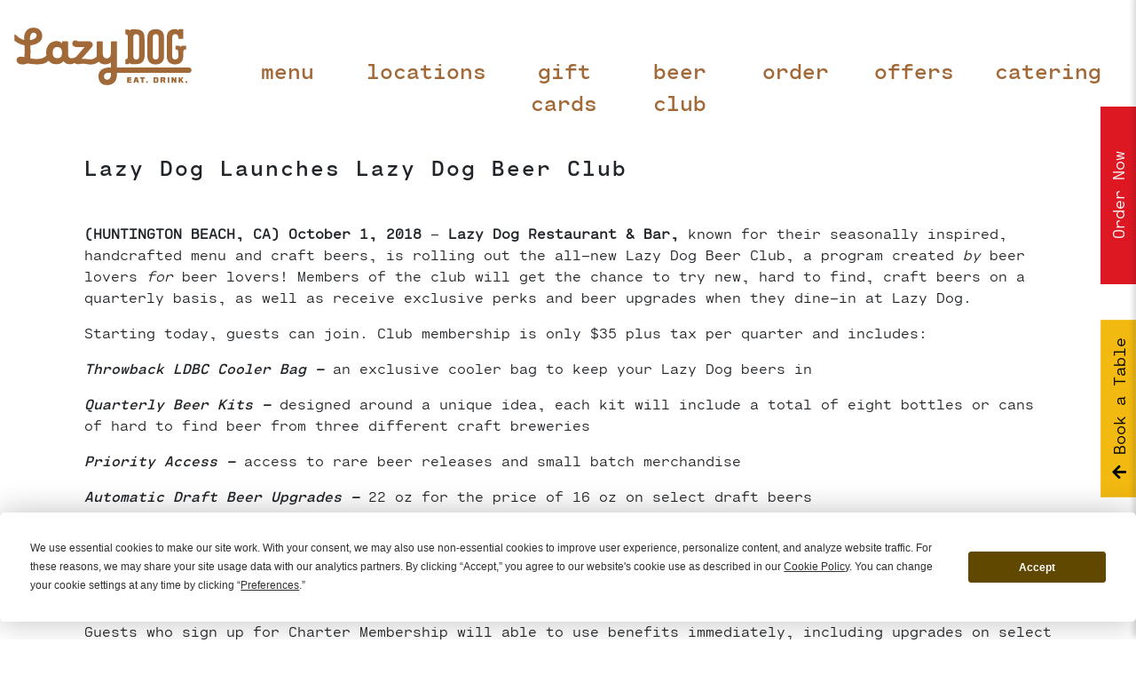

--- FILE ---
content_type: text/html
request_url: https://www.lazydogrestaurants.com/press/list/lazy-dog-launches-lazy-dog-beer-club?source=link
body_size: 15911
content:
<!DOCTYPE html>
<html lang="en">
<head>
<meta charset="utf-8">
<meta content="width=device-width, initial-scale=1.0" name="viewport">
<meta content="IE=edge" http-equiv="X-UA-Compatible">
<title>Lazy Dog Launches Lazy Dog Beer Club</title>
<meta content="" name="description">
<meta content="" name="keywords">
<link href="/favicon.png" rel="shortcut icon">

<meta name="csrf-param" content="authenticity_token" />
<meta name="csrf-token" content="kWs0iCu2JAaDShZ5ALJ5XYUJGTmjhybw1or/8M8uUj9td1muNoo7oK5+iUnf4oqqXiENhOtiu6XO79/kBQsUAw==" />

<link rel="stylesheet" media="all" href="/assets/application-ae3d4f0e83f3196069f07d9c855ae6b83b869e1ed3a9059016c62abffbb1d018.css" />
<link crossorigin="anonymous" href="https://use.fontawesome.com/releases/v5.13.0/css/all.css" rel="stylesheet">
<script src="/assets/application-b4571a875a38a636defbff0d80eb3638da0d715597e3ae14c3a739b020dde7b7.js"></script>
<script src="https://cdn.jsdelivr.net/npm/js-cookie@2/src/js.cookie.min.js"></script>
<link href="https://cdnjs.cloudflare.com/ajax/libs/ekko-lightbox/5.3.0/ekko-lightbox.css" rel="stylesheet">
<script src="https://cdnjs.cloudflare.com/ajax/libs/ekko-lightbox/5.3.0/ekko-lightbox.min.js"></script>
<script
  type="text/javascript"
  src="https://app.termly.io/resource-blocker/8062373c-560e-4cab-b13a-1b7be11f8f32?autoBlock=on"
></script>

<!-- google tag manager -->
<script>(function(w,d,s,l,i){w[l]=w[l]||[];w[l].push({'gtm.start':
new Date().getTime(),event:'gtm.js'});var f=d.getElementsByTagName(s)[0],
j=d.createElement(s),dl=l!='dataLayer'?'&l='+l:'';j.async=true;j.src=
'https://www.googletagmanager.com/gtm.js?id='+i+dl;f.parentNode.insertBefore(j,f);
})(window,document,'script','dataLayer','GTM-NPHRP37');</script>

<script src="https://cdn.userway.org/widget.js" data-account="VbO7QXfZ49"></script>


</head>
<body>
<div aria-hidden="true" id="skip-link">
<a href="#main-content" title="Main Content Link">Skip to main content</a>
</div>
<!-- Facebook Pixel Code -->
<script>
  !function(f,b,e,v,n,t,s)
  {if(f.fbq)return;n=f.fbq=function(){n.callMethod?
  n.callMethod.apply(n,arguments):n.queue.push(arguments)};
  if(!f._fbq)f._fbq=n;n.push=n;n.loaded=!0;n.version='2.0';
  n.queue=[];t=b.createElement(e);t.async=!0;
  t.src=v;s=b.getElementsByTagName(e)[0];
  s.parentNode.insertBefore(t,s)}(window, document,'script',
  'https://connect.facebook.net/en_US/fbevents.js');
  fbq('init', '854730277909323');
  fbq('track', 'PageView');
</script>
<img height="1" alt="Facebook Pixel" role="presentation" width="1" style="display:none" src="https://www.facebook.com/tr?id=854730277909323&ev=PageView&noscript=1" />
<!-- End Facebook Pixel Code -->

<main>
<div class="container">
<nav class="navbar navbar-expand-lg navbar-light fixed-top main-navigation">
<h1>
<a class="navbar-brand" href="/">
<span class="sr-only">Link to Homepage</span>
<svg version="1.1" viewbox="0 0 740 244" xmlns:xlink="http://www.w3.org/1999/xlink" xmlns="http://www.w3.org/2000/svg">
<g fill-rule="evenodd" fill="none" stroke-width="1" stroke="none">
<g fill-rule="nonzero" fill="#A06937" transform="translate(0.000000, -1.000000)">
<g transform="translate(0.000000, 1.000000)">
<path d="M428.3,168.6 C429,168.7 429.4,168.7 429.8,168.7 C430.7,168.7 431.6,168.7 432.4,168.7 C530.5,168.7 628.5,168.7 726.6,168.7 C728.5,168.7 730.3,168.9 732,169.6 C737.2,171.7 740.1,177 739,182.6 C738,187.8 733.3,191.7 727.9,191.8 C726,191.8 724.1,191.7 722.1,191.7 C625.3,191.7 528.5,191.7 431.7,191.7 C430.6,191.7 429.5,191.6 428.3,191.9 C428,193 428.1,194 428.1,195.1 C428.1,198.2 428.2,201.3 428.1,204.5 C427.8,211.7 426,218.5 422.5,224.9 C417.2,234.5 407.2,240.5 396.4,242.6 C388.5,244.1 380.7,243.7 373,241.2 C366.3,239 361.1,234.8 357.3,228.8 C354.7,224.8 353.1,220.4 352.2,215.7 C351,209.3 350.9,202.8 352.4,196.4 C354.2,188.5 358.5,182.2 365.1,177.6 C369.9,174.2 375.2,172.2 380.9,170.9 C386.4,169.7 391.9,169.1 397.6,168.9 C398.7,168.9 401.8,168.8 403,168.8 C403.1,168.3 403.3,167.9 403.3,167.6 C403.3,161.4 403.3,155.1 403.3,148.9 C403.3,148.6 403.2,148.3 403.1,147.8 C402.6,148.1 402.3,148.2 402,148.5 C396.3,153 389.8,155 382.7,155.5 C378,155.8 373.3,155.4 368.7,154.3 C362.5,152.8 357.3,149.8 353.1,144.9 C352.9,144.7 352.7,144.4 352.5,144.1 C351.9,144.5 351.5,144.8 351,145.1 C340.9,153.6 329.2,157.1 316.1,156.3 C310.5,155.9 305,154.8 299.5,154 C296.7,153.6 293.8,153.2 290.9,152.9 C286,152.4 281.2,153.1 276.4,153.9 C274.2,154.3 272,154.6 269.8,154.9 C266.2,155.4 262.6,155 259.1,154 C256.4,153.2 253.9,151.9 251.9,149.7 C251.4,150 250.9,150.2 250.4,150.5 C243.5,154.6 236,155.9 228,155 C223.7,154.5 219.7,153.4 215.9,151.4 C212.3,149.5 209.2,147.1 206.6,144 C206.2,143.5 205.8,143 205.4,142.6 C204.7,142.5 204.5,143 204.2,143.3 C198,150.1 190.2,153.8 181.2,154.9 C174.7,155.7 168.3,155.3 162,153.4 C155.2,151.4 149.6,147.6 145,142.2 C144.5,141.6 144,141 143.4,140.3 C142.7,140.9 142.1,141.4 141.5,141.9 C138.1,144.9 134.4,147.4 130.5,149.6 C127.1,151.5 123.4,152.5 119.6,153.3 C109.6,155.5 99.5,155.9 89.3,155.4 C82.9,155.1 76.5,154.7 70.2,153.8 C66.3,153.3 62.4,152.7 58.6,152.1 C57.8,152 57,151.9 56.2,151.7 C55.5,151.5 54.8,151.7 54.1,152 C46.9,155.6 39.1,156.4 31.2,155.8 C28.1,155.6 25,154.9 22.1,153.8 C18.8,152.5 15.9,150.7 13.7,148 C10.6,144.3 9.2,140.1 9.8,135.3 C10.2,132 11.8,129.3 14.4,127.1 C16.7,125.2 19.3,124.1 22.2,123.5 C24.4,123.1 26.6,122.9 28.9,123.1 C32.7,123.4 36.4,123.8 40,124.8 C40.5,124.9 41.1,125 41.5,125.1 C42.2,124.7 42.1,124.1 42.2,123.6 C43.1,115.5 43.5,107.3 43.5,99.2 C43.5,91.8 43.3,84.5 43.1,77.1 C43.1,76.5 43,75.8 42.9,75.1 C39.8,74.4 36.8,73.8 33.8,72.9 C30.8,72 27.9,71 25,69.8 C22,68.6 19.2,67.2 16.3,65.7 C13.6,64.2 10.9,62.5 8.3,60.8 C5.7,59.1 3.2,57.2 0.9,55.2 C0.6,52.3 0.7,31.5 1,29.6 C2.2,29.3 3.3,29.7 4.4,30 C6.4,30.6 7.9,31.8 9.3,33.3 C17.5,42 27.3,48.1 38.6,51.8 C39.5,52.1 40.4,52.6 41.5,52.3 C41.5,51.8 41.5,51.2 41.5,50.7 C41.4,48.1 41,45.4 41.1,42.8 C41.2,33.7 43.4,25.2 48.2,17.5 C54.1,8.1 62.7,2.6 73.7,1 C79.9,0.1 86,0.3 92,2 C106.4,6 116.3,18.4 116.9,33.4 C117.3,42 115,49.7 109.5,56.4 C106.5,60 102.9,62.9 98.9,65.4 C93,68.9 86.7,71.3 80.1,73 C76.2,74 72.3,74.7 68.3,75.2 C67.9,75.2 67.5,75.3 67.1,75.4 C67.3,80 67.7,84.6 67.8,89.1 C68,93.7 68,98.4 68,103 C68,107.6 67.8,112.1 67.8,116.7 C67.8,121.2 67.2,125.8 67.3,130.5 C67.9,130.6 68.3,130.8 68.7,130.9 C77,132.1 85.3,133.2 93.8,133.1 C100.8,133 107.7,132.3 114.4,130.4 C121.6,128.3 127.9,124.7 133.1,119.2 C133.9,118.3 134.3,117.5 134.1,116.2 C133.7,112.5 133.3,108.7 133.2,105 C132.9,93.7 136,83.3 142.5,74.1 C148.6,65.5 157.1,60.4 167.3,58 C172.7,56.7 178.1,56.7 183.5,57.9 C188.8,59.1 193.6,61.4 197.7,65 C198.2,65.4 198.8,65.9 199.4,66.4 C199.9,65.7 199.7,65 199.7,64.4 C199.7,63.3 199.7,62.2 199.8,61 C200,59.5 201,58.6 202.5,58.4 C203.1,58.3 203.6,58.3 204.2,58.3 C209.6,58.3 215.1,58.3 220.5,58.3 C221.1,58.3 221.8,58.3 222.4,58.4 C223.7,58.6 224.6,59.5 224.7,60.8 C224.8,61.7 224.8,62.6 224.8,63.4 C224.8,79.9 224.8,96.4 224.8,112.8 C224.8,115 225,117.1 225.5,119.2 C227.1,125.7 231.3,129.4 238,129.8 C245.9,130.2 252.9,127.7 259,122.6 C259.7,122 260.2,121.4 260.8,120.7 C271,108.8 281.2,96.9 291.3,84.9 C291.9,84.2 292.4,83.6 292.9,82.9 C292.4,82.1 291.8,82.4 291.3,82.4 C284.7,82.4 278,82.4 271.4,82.4 C266.9,82.4 262.4,82.4 258,82.4 C253.2,82.3 249.1,80.5 245.7,77.2 C240.8,72.4 240,62 247.6,56.4 C252.3,53 258.6,53.8 262.2,56.6 C263.9,58 265.6,58.4 267.7,58.3 C282.3,58.2 296.8,58.3 311.4,58.2 C314.1,58.2 316.6,58.7 319.1,59.8 C323.1,61.5 325.7,64.5 326.7,68.8 C327.3,71.3 327.4,73.9 326.9,76.4 C326.6,78.1 325.9,79.6 324.9,81 C323.4,82.9 322,84.9 320.5,86.7 C311.8,96.7 303.1,106.8 294.4,116.8 C290.5,121.3 286.5,125.6 282.6,130 C282.1,130.6 281.6,131.2 281.2,131.7 C281.4,132.3 281.8,132.2 282,132.2 C287,131.5 291.9,132 296.8,132.6 C302.4,133.2 307.9,133.9 313.5,134.4 C324.6,135.5 333.9,131.7 341.9,124.1 C344.8,121.3 344.3,122.3 344,118.5 C343.9,117.1 343.9,115.8 343.9,114.4 C343.9,97.3 343.9,80.2 343.9,63 C343.9,62.3 343.9,61.6 344,60.8 C344.2,59.3 345.2,58.4 346.7,58.2 C347.3,58.1 347.8,58.1 348.4,58.1 C353.8,58.1 359.1,58.1 364.5,58.1 C365.1,58.1 365.6,58.1 366.2,58.2 C367.7,58.4 368.7,59.4 368.9,60.8 C369,61.6 369,62.4 369,63.2 C369,77.6 369,92 369,106.4 C369,110.1 369.4,113.7 370.4,117.3 C371.1,119.8 372.1,122.1 373.6,124.2 C379.2,132 388.8,132 394.8,127.5 C397.4,125.6 399.2,123.1 400.5,120.2 C402.3,116.4 403.1,112.3 403.4,108.1 C403.5,107 403.5,105.9 403.5,104.7 C403.5,90.8 403.5,76.9 403.5,62.9 C403.5,62.2 403.5,61.5 403.5,60.7 C403.6,59.2 404.6,58.2 406.1,58 C406.7,57.9 407.4,57.9 408,57.9 C413.3,57.9 418.6,57.9 423.8,57.9 C424.4,57.9 425.1,57.9 425.7,58 C427.2,58.2 428.1,59.2 428.3,60.7 C428.4,61.5 428.3,62.3 428.3,63.1 C428.3,97.2 428.3,131.3 428.3,165.3 C428.3,166.3 428.3,167.3 428.3,168.6 Z M160.4,106.9 C160.5,107.9 160.5,109.6 160.7,111.3 C161,113.9 161.5,116.5 162.5,119 C164.3,123.5 167.4,126.9 172.1,128.4 C177.3,130.1 182.5,130.1 187.7,128.4 C191.8,127.1 194.8,124.4 196.7,120.6 C197.6,118.8 198.2,116.9 198.6,114.9 C199.5,110 199.7,105 199,100.1 C198.5,96.8 197.6,93.5 195.8,90.6 C193.4,86.5 189.9,83.9 185.3,82.8 C182.7,82.2 180.1,82.1 177.4,82.4 C170.8,83 166,86.3 163.1,92.2 C162.4,93.6 162,95 161.5,96.5 C160.6,99.7 160.4,103 160.4,106.9 Z M403.2,192 C402.7,191.9 402.5,191.8 402.3,191.8 C398.1,191.8 392,191.8 387.8,191.9 C386.7,191.9 385.6,192.1 384.5,192.5 C379.5,194.1 376,197.4 374.8,202.5 C373.7,207.1 374.6,211.6 377.4,215.5 C379,217.6 381.1,219 383.6,219.8 C388.7,221.3 395.1,219.5 398.3,215.2 C400.6,212.1 402.4,209 403.1,204.6 C403.6,201 403.2,197.4 403.3,193.8 C403.3,193.2 403.3,192.7 403.2,192 Z M66.3,53.1 C68.1,52.8 69.5,52.5 71,52.2 C75.1,51.3 79.2,50 82.9,48 C85.5,46.6 87.9,44.9 89.9,42.6 C92.9,39 94,34.9 92.9,30.3 C92,26.3 89.6,23.6 85.7,22.4 C81.2,21 74.9,21.3 70.7,27.4 C69.3,29.5 68.3,31.7 67.5,34.1 C66.2,38.4 65.7,42.9 65.8,47.4 C65.9,49.1 65.9,51 66.3,53.1 Z"></path>
<path d="M463.2,134.4 C464.2,134.2 464.9,134.1 465.7,134 C470.4,133.3 473.1,130.4 473.6,125.7 C473.7,124.9 473.7,124.1 473.7,123.3 C473.7,99.1 473.7,74.8 473.7,50.6 C473.7,47.1 473.8,43.6 473.7,40 C473.7,38.6 473.6,37.1 473.2,35.7 C472.2,31.7 469.5,29.4 465.5,28.7 C464.7,28.6 463.9,28.7 463.2,27.9 C463.2,27.5 463.1,27 463.1,26.6 C463.1,20.8 463.1,14.9 463.1,9.1 C463.1,8.9 463.2,8.7 463.3,8.3 C463.7,8.2 464.2,8 464.6,8 C468.4,8 472.1,8 475.9,8 C476.8,8 477.4,8.2 478,8.8 C479.2,10 480.6,11.2 481.9,12.4 C483.3,11.5 484.4,10.4 485.4,9.4 C486.5,8.3 487.7,7.9 489.2,7.9 C496,8 502.8,7.9 509.6,7.9 C514.1,7.9 518.5,8.5 522.8,9.8 C532.5,12.8 538.7,19.2 541.6,28.9 C542.9,33.5 543.3,38.2 543.4,42.9 C543.5,48.3 543.5,53.6 543.5,59 C543.5,73.4 543.5,87.8 543.6,102.2 C543.6,108.1 543.6,114 543.6,120 C543.6,124.4 543.1,128.8 541.8,133 C538.6,143.9 531.4,150.7 520.4,153.4 C516.7,154.3 512.8,154.7 509,154.7 C502.4,154.7 495.7,154.7 489.1,154.7 C487.8,154.7 486.8,154.4 485.9,153.4 C484.8,152.3 483.6,151.2 482.4,150.2 C481.2,150.7 480.5,151.6 479.7,152.3 C476.4,155.1 478,154.6 473.6,154.7 C470.9,154.7 468.2,154.7 465.4,154.7 C463.2,154.7 463.1,154.6 463,152.4 C463,149.5 463,146.6 463,143.8 C463,141.2 463,138.7 463,136.1 C463.1,135.8 463.1,135.2 463.2,134.4 Z M520.8,81.3 C520.8,68.4 520.8,55.6 520.8,42.7 C520.8,41.4 520.8,40.1 520.6,38.9 C520.4,37.4 520.1,35.9 519.5,34.5 C518.3,31.5 516.1,29.5 512.9,28.7 C510.1,28 507.4,27.9 504.6,28.6 C501.3,29.4 499.1,31.4 497.9,34.5 C497.5,35.5 497.2,36.5 497.1,37.5 C496.9,39.2 496.7,40.8 496.7,42.5 C496.7,68.1 496.7,93.7 496.7,119.2 C496.7,119.8 496.7,120.3 496.7,120.9 C496.8,123.5 497.1,126 498.1,128.4 C499.4,131.7 501.7,133.8 505.2,134.6 C507.6,135.1 510,135.1 512.3,134.6 C515.4,133.9 517.6,132.1 519,129.2 C519.5,128.2 519.8,127.1 520.1,126.1 C520.7,123.9 520.8,121.7 520.8,119.4 C520.8,106.8 520.8,94.1 520.8,81.3 Z"></path>
<path d="M624.8,81.8 C624.8,94.7 624.8,107.6 624.8,120.4 C624.8,124.7 624.4,129 623.3,133.2 C623,134.4 622.6,135.5 622.2,136.6 C618.7,146 611.9,151.9 602.3,154.3 C594.1,156.4 585.8,156.4 577.6,154.3 C566.4,151.4 559.6,144.2 556.7,133.1 C555.5,128.6 555.2,124 555.2,119.3 C555.2,97.9 555.2,76.4 555.2,55 C555.2,50.4 555.2,45.9 555.3,41.3 C555.5,35.9 556.2,30.6 558.1,25.6 C561.1,17.6 566.6,12.2 574.7,9.4 C575.9,9 577.1,8.6 578.4,8.3 C586.6,6.5 594.7,6.5 602.9,8.5 C604.4,8.9 605.8,9.4 607.2,9.9 C613.8,12.6 618.5,17.2 621.4,23.8 C623,27.3 623.8,31.1 624.3,34.9 C624.8,38.2 624.9,41.6 624.9,45 C624.8,57.3 624.8,69.5 624.8,81.8 Z M578,81.3 C578,93.9 578,106.4 578,119 C578,120.8 578,122.5 578.2,124.3 C578.4,125.8 578.7,127.3 579.2,128.7 C580.4,132.2 582.9,134.2 586.5,134.8 C588.7,135.2 591,135.2 593.2,134.8 C596.9,134.2 599.5,132.2 600.8,128.6 C601,128 601.2,127.4 601.4,126.8 C602,124.5 602.1,122.2 602.1,119.9 C602.1,94 602.1,68.1 602.1,42.1 C602.1,41.6 602.1,41.1 602.1,40.7 C602,38.6 601.7,36.6 601,34.6 C599.7,31.3 597.3,29.2 593.9,28.4 C591.9,27.9 590,27.8 587.9,28.1 C582.9,28.8 580,31.4 578.7,36.2 C578.1,38.3 578.1,40.5 578.1,42.6 C578,55.6 578,68.4 578,81.3 Z"></path>
<path d="M672.4,92.5 C672.3,92.1 672.1,91.9 672.1,91.7 C672.1,87.4 672.1,83.1 672.1,78.7 C672.1,78.3 672.2,77.9 672.3,77.4 C672.8,77.3 673.2,77.1 673.7,77.1 C678.3,77.1 683,77.1 687.6,77.1 C688.6,77.1 689.3,77.4 689.9,78.1 C690.7,79 691.6,79.8 692.5,80.6 C692.9,81 693.3,81.3 693.8,81.8 C694.4,81.3 694.9,80.8 695.5,80.3 C696.4,79.5 697.3,78.7 698.1,77.8 C698.6,77.3 699.1,77.1 699.8,77.1 C705.1,77.1 710.4,77.1 715.6,77.1 C715.8,77.1 715.9,77.2 716.2,77.3 C716.3,77.6 716.5,78 716.5,78.3 C716.5,82.7 716.5,87.1 716.5,91.5 C716.5,91.7 716.4,92 716.3,92.3 C715.9,92.4 715.5,92.5 715,92.6 C713.6,92.9 712.1,93 710.8,93.4 C708.4,94.1 706.7,95.7 706,98 C705.5,99.6 705.1,101.2 705,102.9 C704.5,107.1 704.7,111.4 704.8,115.6 C704.9,120.3 704.9,125 704,129.7 C703.4,133.1 702.5,136.4 701,139.5 C697.5,146.7 692,151.4 684.4,153.8 C678.8,155.6 673,156 667.1,155.6 C663.9,155.4 660.7,154.9 657.7,154 C647.4,151.1 640.8,144.3 637.9,134 C636.7,129.7 636.2,125.4 636.2,121 C636.2,94.2 636.2,67.4 636.2,40.6 C636.2,36.7 636.6,32.8 637.7,29 C640.8,17.5 648.4,10.6 659.9,8 C662.8,7.4 665.7,7 668.7,7 C671.2,7 673.7,7 676.1,7 C677.2,7 678.1,7.3 678.9,8.1 C680,9.2 681.2,10.3 682.4,11.4 C683.4,11 684,10.2 684.7,9.6 C685.7,8.8 686.5,7.6 687.6,7.2 C688.8,6.7 690.3,7 691.6,7 C695,7 698.3,7 701.7,7 C702.5,7 703.3,6.8 704.2,7.3 C704.3,7.7 704.4,8.1 704.5,8.6 C704.6,9.1 704.5,9.6 704.5,10 C704.5,21.8 704.5,33.5 704.5,45.3 C704.5,46.2 704.6,47.1 704.2,48 C703.8,48.1 703.5,48.3 703.1,48.3 C697.3,48.3 691.4,48.3 685.6,48.3 C685.3,48.3 685,48.2 684.8,48.1 C684.1,47.4 684.4,46.6 684.3,46 C684.1,43.8 684.1,41.7 683.9,39.5 C683.7,37.6 683.1,35.8 682.2,34 C680.6,30.9 678,29 674.6,28.3 C672.2,27.8 669.8,27.9 667.5,28.5 C664.1,29.4 661.8,31.5 660.4,34.8 C659.5,37 659.2,39.3 659,41.6 C659,42.2 659,42.7 659,43.3 C659,69.2 659,95.1 659,121 C659,122.5 659.2,124 659.4,125.5 C659.5,126.2 659.7,126.9 659.9,127.6 C661.2,131.4 663.8,133.8 667.8,134.5 C670,134.9 672.3,134.9 674.5,134.4 C679.6,133.3 683.1,129.7 683.9,124.4 C684.1,123.3 684.2,122.2 684.2,121.1 C684.3,116.9 684.4,112.8 684.3,108.6 C684.2,106 683.9,103.4 683.6,100.7 C683.5,100.2 683.3,99.6 683.2,99.1 C682.1,95.5 679.7,93.4 676.1,92.8 C674.8,92.8 673.7,92.7 672.4,92.5 Z"></path>
<path d="M675.8,233.7 C673.5,233.7 671.4,233.8 669.1,233.6 C668.4,232.4 667.8,231.3 667.1,230.1 C666.4,228.9 665.8,227.7 665.1,226.5 C664.4,225.4 663.9,224.1 662.9,222.8 C662.5,223.9 662.7,224.8 662.7,225.6 C662.7,226.5 662.7,227.4 662.7,228.2 C662.7,229 662.7,229.8 662.7,230.6 C662.7,231.5 662.7,232.3 662.7,233.3 C660.5,233.9 658.5,233.5 656.4,233.6 C656.3,233.1 656.1,232.7 656.1,232.4 C656.1,225.3 656.1,218.2 656.1,211 C656.1,210.8 656.2,210.5 656.2,210.2 C657.3,209.6 658.5,209.9 659.6,209.9 C660.7,209.9 661.8,209.9 663,209.9 C665,213.4 666.8,216.9 669,220.2 C669.5,219 669.3,217.9 669.4,216.9 C669.4,215.8 669.4,214.7 669.4,213.5 C669.4,212.4 669.4,211.3 669.5,210.1 C671.7,209.7 673.7,209.9 675.8,209.9 C675.9,210.4 676.1,210.8 676.1,211.2 C676.1,218.2 676.1,225.3 676.1,232.3 C676,232.7 675.9,233 675.8,233.7 Z"></path>
<path d="M631.5,233.7 C629.3,233.7 627.4,233.7 625.6,233.7 C625.1,233.7 624.7,233.6 624.1,233.6 C623.5,232.2 622.9,230.8 622.3,229.5 C621.7,228.2 621.1,226.9 620.5,225.6 C619.3,225.3 618.2,225.3 617,225.6 C616.5,228.2 617.1,230.8 616.7,233.5 C614.5,233.9 612.4,233.8 610.2,233.6 C609.9,231.6 610.1,229.7 610,227.8 C610,225.8 610,223.8 610,221.8 C610,219.9 610,218 610,216 C610,214.1 609.9,212.2 610.1,210.2 C610.6,210.1 611.1,210 611.5,209.9 C615.5,209.9 619.5,209.9 623.5,209.9 C624.5,209.9 625.6,210.1 626.6,210.4 C628.4,210.9 629.6,212.2 630.1,214 C630.7,216.1 630.7,218.3 630.1,220.4 C629.7,221.9 628.7,223.1 627.2,223.9 C628.4,227.3 630.2,230.2 631.5,233.7 Z M617,220.2 C618.7,220.2 620.1,220.3 621.5,220.2 C622.8,220.2 623.3,219.6 623.4,218.3 C623.4,217.9 623.4,217.5 623.3,217.1 C623.2,216.3 622.7,215.8 621.9,215.7 C620.3,215.5 618.6,215.4 616.9,215.9 C616.9,216.6 616.8,217.2 616.8,217.8 C616.9,218.5 616.9,219.2 617,220.2 Z"></path>
<path d="M580.8,233.7 C580.5,231.5 580.4,216.3 580.6,211.4 C580.6,211 580.7,210.6 580.8,210.2 C581.3,210.1 581.7,210 582,210 C585.6,210 589.2,210 592.8,210 C594,210 595.2,210.2 596.3,210.5 C598.7,211.1 600.1,212.8 600.7,215.1 C600.8,215.6 600.9,216 601,216.5 C601.3,220.2 601.5,223.8 600.9,227.5 C600.3,231.3 597.9,233.4 594.1,233.7 C591.2,233.9 588.4,233.8 585.5,233.8 C583.9,233.7 582.4,233.7 580.8,233.7 Z M587.8,228.4 C589,228.4 590.1,228.4 591.2,228.4 C593.3,228.3 594.1,227.7 594.3,225.5 C594.5,223.1 594.3,220.7 594.3,218.3 C594.3,218 594.2,217.7 594.1,217.4 C593.8,216.3 593.1,215.6 591.9,215.5 C590.5,215.4 589.1,215.3 587.7,215.6 C587.4,217.6 587.4,225.9 587.8,228.4 Z"></path>
<path d="M471,210.2 C473,209.9 481.3,209.7 487.2,209.9 C487.7,209.9 488.1,210 488.7,210.1 C488.9,211.8 488.8,213.5 488.8,215.3 C486.9,215.7 485.2,215.5 483.5,215.5 C481.8,215.5 480,215.5 478.2,215.5 C477.7,216.6 477.8,217.6 478,218.8 C478.6,218.9 479.1,219 479.6,219 C481.8,219 484.1,219 486.3,219 C486.9,219 487.5,219.1 488.3,219.2 C488.5,221 488.5,222.6 488.3,224.4 C486.5,224.7 484.8,224.5 483.2,224.6 C481.5,224.6 479.9,224.6 478.1,224.6 C477.6,225.8 477.7,226.8 478,228 C479.8,228.4 481.5,228.2 483.3,228.2 C485.1,228.2 486.8,228.2 488.6,228.2 C489.2,229.9 488.9,231.6 488.9,233.3 C488.5,233.4 488.1,233.6 487.8,233.6 C482.5,233.6 477.2,233.6 472,233.6 C471.8,233.6 471.5,233.5 471.2,233.4 C471.1,233 471,232.5 471,232.1 C471,225.3 471,218.5 471,211.7 C470.9,211.3 471,210.7 471,210.2 Z"></path>
<path d="M706.5,233.4 C705.9,233.6 705.7,233.7 705.5,233.7 C703.3,233.7 701.2,233.7 699,233.7 C696.9,231.2 695.5,228.2 693.4,225.5 C692.5,225.9 692,226.6 692,227.6 C692,228.6 692,229.7 692,230.7 C692,231.6 692,232.4 692,233.3 C690.4,233.9 688.7,233.9 685.4,233.6 C685.3,233.3 685.1,232.9 685.1,232.5 C685.1,225.4 685.1,218.3 685.1,211.1 C685.1,210.8 685.2,210.5 685.3,210 C687.5,209.8 689.6,209.8 691.9,210 C692.3,212.6 691.9,215.1 692.2,217.9 C692.7,217.4 693,217.2 693.2,216.9 C694.8,215 696.3,213.1 697.8,211.1 C698.5,210.2 699.2,209.7 700.4,209.8 C701.8,209.9 703.3,209.8 704.7,209.8 C705.1,209.8 705.4,209.9 706,210 C705.6,211.2 704.8,211.8 704.1,212.6 C703.4,213.5 702.7,214.3 702,215.2 C701.3,216 700.7,216.8 700,217.6 C699.3,218.4 698.7,219.2 698,220.1 C700.8,224.7 703.7,228.9 706.5,233.4 Z"></path>
<path d="M520.2,233.6 C517.7,233.8 515.5,233.8 513.2,233.6 C512.7,232 512.3,230.4 511.8,228.8 C510.1,228.4 508,228.3 505.3,228.6 C504.3,230 504.4,231.9 503.5,233.5 C501.3,233.8 499.1,233.7 496.8,233.5 C496.8,233.1 496.7,232.8 496.8,232.5 C499.2,225.1 501.6,217.6 504,210.1 C505.5,209.5 507,209.8 508.5,209.8 C510,209.7 511.5,209.8 513.1,209.8 C513.3,210.3 513.6,210.7 513.7,211.2 C515.8,218.2 517.9,225.1 519.9,232.1 C520.1,232.6 520.1,233 520.2,233.6 Z M510.1,223.5 C510,221.3 509.4,218.6 508.5,217.2 C507.6,219.1 506.9,221.6 506.9,223.6 C507.9,223.6 509,223.7 510.1,223.5 Z"></path>
<path d="M531.6,233.5 C531.1,232.8 531.3,232 531.3,231.2 C531.3,226.9 531.3,222.6 531.3,218.3 C531.3,217.5 531.4,216.7 531,215.9 C529.1,215.4 527,216 525,215.4 C524.8,213.7 524.9,212.1 525,210.3 C525.5,210.2 525.8,210 526.2,210 C532,210 537.9,210 543.7,210 C544,210 544.3,210.1 544.7,210.2 C545.1,211.9 545,213.7 544.7,215.4 C542.7,216 540.7,215.4 538.6,215.8 C538.5,216.4 538.4,217 538.4,217.6 C538.4,222.1 538.4,226.5 538.4,231 C538.4,231.8 538.3,232.6 538.3,233.3 C536.4,233.8 533.7,233.9 531.6,233.5 Z"></path>
<path d="M639.8,210.2 C642.1,209.8 644.3,210 646.6,210.1 C646.7,210.6 646.8,211 646.8,211.4 C646.8,218.5 646.8,225.6 646.8,232.7 C646.8,232.9 646.7,233.2 646.7,233.5 C645.6,234.2 644.4,233.8 643.3,233.8 C642.2,233.8 641.1,234 639.9,233.6 C639.8,233.2 639.7,232.9 639.7,232.5 C639.7,225.5 639.7,218.5 639.7,211.5 C639.7,211 639.8,210.6 639.8,210.2 Z"></path>
<path d="M557,227 C557.1,229.3 557.1,231.4 557,233.6 C554.7,233.9 552.6,233.8 550.6,233.7 C550.2,231.7 550.1,228.9 550.5,227 C552.3,226.6 554.9,226.6 557,227 Z"></path>
<path d="M714.6,233.6 C714.5,231.3 714.5,229.2 714.6,227.1 C716.3,226.5 719.2,226.5 721.3,227 C721.4,229.1 721.4,231.2 721.3,233.3 C719.7,233.8 717.9,233.9 714.6,233.6 Z"></path>
</g>
</g>
</g>
</svg>

</a>
</h1>
<button aria-controls="navbarNavDropdown" aria-expanded="false" aria-label="Toggle navigation" class="navbar-toggler" data-target="#navbarNavDropdown" data-toggle="collapse" type="button">
<span class="navbar-toggler-icon"></span>
</button>
<div class="collapse navbar-collapse" id="navbarNavDropdown">
<ul class="navbar-nav ml-auto">
<li class="nav-item col">
<a class="nav-link" href="https://orders.lazydogrestaurants.com/menu" role="button">Menu</a>
</li>
<li class="nav-item col">
<a class="nav-link" href="/locations" role="button">Locations</a>
</li>
<li class="nav-item col">
<a class="nav-link" href="https://lazydog.egifter.com/" role="button">Gift Cards</a>
</li>
<li class="nav-item col">
<a class="nav-link" href="https://ldmemberships.com/pages/homepage" role="button">Beer Club</a>
</li>
<li class="nav-item col">
<a class="nav-link" href="https://orders.lazydogrestaurants.com/order" role="button">Order</a>
</li>
<li class="nav-item col">
<a class="nav-link" href="https://lazydogrestaurants.com/lazydogcampfirecommunity" role="button">Offers</a>
</li>
<li class="nav-item col">
<a class="nav-link" href="https://www.ezcater.com/brand/pvt/lazy-dog-restaurant-and-bar?utm_source=Web&amp;utm_campaign=481_2025_US_Web_LD_Catering_Web&amp;utm_medium=" role="button">Catering</a>
</li>
</ul>
</div>
</nav>
</div>

<div id="main-content"></div>
<div class="container">
<div class="row p-20-a">
<div class="col m-20-t">
<h2>Lazy Dog Launches Lazy Dog Beer Club</h2>
<p>&nbsp;</p>

<p><b>(HUNTINGTON BEACH, CA) October 1, 2018</b> &ndash; <b>Lazy Dog Restaurant &amp; Bar, </b>known for their seasonally inspired, handcrafted menu and craft beers, is rolling out the all-new Lazy Dog Beer Club, a program created <i>by </i>beer lovers <i>for </i>beer lovers! Members of the club will get the chance to try new, hard to find, craft beers on a quarterly basis, as well as receive exclusive perks and beer upgrades when they dine-in at Lazy Dog.&nbsp;</p>

<p>Starting today, guests can join. Club membership is only $35 plus tax per quarter and includes:</p>

<p><strong><i>Throwback LDBC Cooler Bag</i></strong><b><i> &ndash; </i></b>an exclusive cooler bag to keep your Lazy Dog beers in</p>

<p><strong><i>Quarterly Beer Kits </i></strong><b><i>&ndash; </i></b>designed around a unique idea, each kit will include a total of eight bottles or cans of hard to find beer from three different craft breweries&nbsp;</p>

<p><strong><i>Priority Access</i></strong><b><i> &ndash;</i></b> access to rare beer releases and small batch merchandise&nbsp;</p>

<p><strong><i>Automatic Draft Beer Upgrades</i></strong><b><i> &ndash; </i></b>22 oz for the price of 16 oz on select draft beers</p>

<p>And, for a limited time, guests can sign up to be a Charter Member of the Beer Club.&nbsp; In addition to the core member benefits, Charter Members are able to extend beer upgrades to their entire party, receive a custom embroidered patch, and have a seat on the Lazy Dog Beer Club Advisory Board.&nbsp; The board will provide the Lazy Dog team with feedback on beers and help decide what breweries to showcase in the future. &nbsp;</p>

<p>Guests who sign up for Charter Membership will able to use benefits immediately, including upgrades on select draft beers.&nbsp;</p>

<p>For each release, the Lazy Dog team drinks a lot of beer (it&rsquo;s a tough job) to find the coolest ones around to share with members.&nbsp; The first kit release will be available for in-restaurant pickup starting in January 2019 and will feature limited-release brews from <b>Saint Archer Brewing Company, Belching Beaver Brewery</b><b>,</b><b> and Revision Brewing Company.</b>&nbsp;</p>

<p>For more information, or to sign up for the beer club, visit <a href="http://ldbeerclub.com">ldbeerclub.com</a>.</p>

<p>Note: Beer Club is currently available in California and Nevada&nbsp;</p>

</div>
</div>
</div>

<footer>
<div class="container">
<div class="row">
<div class="col-xs-12 col-md-6 offset-md-1">
<p>find your way</p>
<div class="footer-navigation dropdown">
<button aria-expanded="false" aria-haspopup="true" class="btn btn-ld dropdown-toggle" data-toggle="dropdown" id="footerNavigation" type="button">
Select
</button>
<div aria-labelledby="footerNavigation" class="dropdown-menu">
<a href="/jobs" title="Apply Today">
Jobs
</a>
<a href="/blog" title="The Blog">
blog
</a>
<a href="https://orders.lazydogrestaurants.com/menu" title="View our Menu">
Menu
</a>
<a href="https://orders.lazydogrestaurants.com/order" title="Order Takeout or Delivery">
order
</a>
<a href="https://lazydog.egifter.com/" title="Gift Cards">
Gift Cards
</a>
<a href="https://ldbeerclub.com/collections/lazy-dog-retail-shop" title="Lazy Dog Merchandise">
Shop
</a>
<a href="https://gp50y1-a3.myshopify.com/pages/contact-us" title="have a question?">
contact us
</a>
<a href="/locations" title="Find a location near you">
locations
</a>
<a href="https://lazydogrestaurants.com/lazydogcampfirecommunity" title="Join Campfire Community Today">
Campfire Community
</a>
<a href="https://lazydog-assets.s3.amazonaws.com/uploads/nuggets/5b69c8c2a1fa4a47595305e7/DogMenu051525.pdf" title="Dog Menu">
Dog Menu
</a>
<a href="/our-story" title="Our Story">
Story
</a>
<a href="https://lazydog.myguestaccount.com/guest/nologin/account-balance" title="">
gift card balance
</a>
<a href="https://www.lazydogrestaurants.com/press" title="">
Press
</a>
<a href="https://www.ezcater.com/brand/pvt/lazy-dog-restaurant-and-bar?utm_source=Web&amp;utm_campaign=481_2025_US_Web_LD_Catering_Web&amp;utm_medium=" title="Catering">
Catering
</a>
<a href="/group-reservations" title="Group Reservations">
Group Reservations
</a>
<a href="https://lazydog-assets.s3.amazonaws.com/uploads/nuggets/68e681d88fba27f79c88d976/Fall_2025_Lazy_Dog_Allergen_Menus_COM__GA.pdf" title="Allergen Menu - PDF">
Allergen Info (PDF)
</a>
<a href="https://lazydog-assets.s3.amazonaws.com/uploads/nuggets/68e681be8fba27f79c88d975/Fall_2025_Lazy_Dog_Nutritional_Menus_COM_GA_R3.pdf" title="Nutritional Info - PDF">
Nutritional Info (PDF)
</a>
</div>
</div>

</div>
<div class="col-xs-12 col-md-4">
<div class="social-media-navigation">
<a title="Visit Lazy Dog Facebook page" href="https://www.facebook.com/LazyDogRestaurants" class="blue social-bg"><i class="fab fa-facebook-f"></i><span class="sr-only">Facebook</span></a><a title="Visit Lazy Dog Instagram page" href="https://www.instagram.com/lazydogrestaurants/" class="red social-bg"><i class="fab fa-instagram"></i><span class="sr-only">Instagram</span></a>
</div>
</div>
</div>
<div class="row m-40-t">
<div class="col-xs-12 col-md-10 offset-md-1">
<p>
&copy;
2025
Lazy Dog Restaurants, LLC all rights reserved.
</p>
<p>
<a href="/terms-of-use" title="View our Terms of Use" class="">Terms of Use</a> | <a href="/privacy-policy" title="Review our Privacy Policy" class="">Privacy Policy</a> | <a href="https://acrobat.adobe.com/us/en/acrobat/pdf-reader.html" title="Download Acrobat Reader" class="">Download Acrobat</a> | <a href="/website-accessibility" title="Website Accessibility Information" class="">Website Accessibility</a> | <a href="#" title="Manage cookie consent preferences" class="termly-display-preferences">Consent preferences</a>
</p>
</div>
</div>
</div>
</footer>

</main>
<div class="slider-bg"></div>
<div class="slider slider-wait-list">
<div class="close-slider">
<a data-action="closeSlider" href="#">
<i class="fa fa-times"></i>
<span class="sr-only">Close</span>
</a>
</div>
<div class="slider-list">
<strong>
<big>Choose your Location</big>
</strong>
<div class="accordion" id="waitList">
<div class="card">
<div class="card-header">
<button aria-expanded="false" class="btn btn-ld btn-block collapsed" data-target="#dd-ca" data-toggle="collapse" type="button">
<span class="sr-only">Wait List for</span>
California
</button>
<div class="collapse" data-parent="#waitList" id="dd-ca">
<div class="card-body wait-list-locations-list">
<div class="card">
<div class="card-header">
<button aria-expanded="false" class="btn btn-ld btn-block collapsed" data-target="#dd-5b69dabca1fa4a66494ed79a" data-toggle="collapse" type="button">
<span class="sr-only">Wait List for</span>
Brea, CA
</button>
<div class="collapse" data-parent="#dd-ca" id="dd-5b69dabca1fa4a66494ed79a">
<div class="card-body"></div>
<a class="btn btn-primary btn-ld-b btn-block" data-target="#waitlistModal" data-toggle="modal" href="https://www.opentable.com/r/lazy-dog-restaurant-and-bar-brea-reservations-brea?restref=1378063&amp;lang=en-US&amp;ot_source=Restaurant%20website">
Book a Table
<span class="sr-only">Brea, CA</span>
</a>
</div>
</div>
</div>
<div class="card">
<div class="card-header">
<button aria-expanded="false" class="btn btn-ld btn-block collapsed" data-target="#dd-5b69de1ba1fa4a66494ed7ad" data-toggle="collapse" type="button">
<span class="sr-only">Wait List for</span>
Cerritos, CA
</button>
<div class="collapse" data-parent="#dd-ca" id="dd-5b69de1ba1fa4a66494ed7ad">
<div class="card-body"></div>
<a class="btn btn-primary btn-ld-b btn-block" data-target="#waitlistModal" data-toggle="modal" href="https://www.opentable.com/r/lazy-dog-restaurant-and-bar-cerritos-reservations-cerritos?restref=1378159&amp;lang=en-US&amp;ot_source=Restaurant%20website">
Book a Table
<span class="sr-only">Cerritos, CA</span>
</a>
</div>
</div>
</div>
<div class="card">
<div class="card-header">
<button aria-expanded="false" class="btn btn-ld btn-block collapsed" data-target="#dd-5b69e06ea1fa4a66494ed7c5" data-toggle="collapse" type="button">
<span class="sr-only">Wait List for</span>
Concord, CA
</button>
<div class="collapse" data-parent="#dd-ca" id="dd-5b69e06ea1fa4a66494ed7c5">
<div class="card-body"></div>
<a class="btn btn-primary btn-ld-b btn-block" data-target="#waitlistModal" data-toggle="modal" href="https://www.opentable.com/r/lazy-dog-restaurant-and-bar-concord-reservations-concord?restref=1378114&amp;lang=en-US&amp;ot_source=Restaurant%20website">
Book a Table
<span class="sr-only">Concord, CA</span>
</a>
</div>
</div>
</div>
<div class="card">
<div class="card-header">
<button aria-expanded="false" class="btn btn-ld btn-block collapsed" data-target="#dd-5d421a42a1fa4a4a0b74440d" data-toggle="collapse" type="button">
<span class="sr-only">Wait List for</span>
Corona, CA
</button>
<div class="collapse" data-parent="#dd-ca" id="dd-5d421a42a1fa4a4a0b74440d">
<div class="card-body"></div>
<a class="btn btn-primary btn-ld-b btn-block" data-target="#waitlistModal" data-toggle="modal" href="https://www.opentable.com/r/lazy-dog-restaurant-and-bar-corona-reservations-corona?restref=1378051&amp;lang=en-US&amp;ot_source=Restaurant%20website">
Book a Table
<span class="sr-only">Corona, CA</span>
</a>
</div>
</div>
</div>
<div class="card">
<div class="card-header">
<button aria-expanded="false" class="btn btn-ld btn-block collapsed" data-target="#dd-5b69e1afa1fa4a66494ed7cd" data-toggle="collapse" type="button">
<span class="sr-only">Wait List for</span>
Cupertino, CA
</button>
<div class="collapse" data-parent="#dd-ca" id="dd-5b69e1afa1fa4a66494ed7cd">
<div class="card-body"></div>
<a class="btn btn-primary btn-ld-b btn-block" data-target="#waitlistModal" data-toggle="modal" href="https://www.opentable.com/r/lazy-dog-restaurant-and-bar-cupertino-reservations-cupertino-2?restref=1378117&amp;lang=en-US&amp;ot_source=Restaurant%20website">
Book a Table
<span class="sr-only">Cupertino, CA</span>
</a>
</div>
</div>
</div>
<div class="card">
<div class="card-header">
<button aria-expanded="false" class="btn btn-ld btn-block collapsed" data-target="#dd-5b69e467a1fa4a66494ed7d8" data-toggle="collapse" type="button">
<span class="sr-only">Wait List for</span>
Downey, CA
</button>
<div class="collapse" data-parent="#dd-ca" id="dd-5b69e467a1fa4a66494ed7d8">
<div class="card-body"></div>
<a class="btn btn-primary btn-ld-b btn-block" data-target="#waitlistModal" data-toggle="modal" href="https://www.opentable.com/r/lazy-dog-restaurant-and-bar-downey-reservations-downey?restref=1378099&amp;lang=en-US&amp;ot_source=Restaurant%20website">
Book a Table
<span class="sr-only">Downey, CA</span>
</a>
</div>
</div>
</div>
<div class="card">
<div class="card-header">
<button aria-expanded="false" class="btn btn-ld btn-block collapsed" data-target="#dd-5b69e4e0a1fa4a66494ed7e3" data-toggle="collapse" type="button">
<span class="sr-only">Wait List for</span>
Dublin, CA
</button>
<div class="collapse" data-parent="#dd-ca" id="dd-5b69e4e0a1fa4a66494ed7e3">
<div class="card-body"></div>
<a class="btn btn-primary btn-ld-b btn-block" data-target="#waitlistModal" data-toggle="modal" href="https://www.opentable.com/r/lazy-dog-restaurant-and-bar-dublin-reservations-dublin?restref=1378135&amp;lang=en-US&amp;ot_source=Restaurant%20website">
Book a Table
<span class="sr-only">Dublin, CA</span>
</a>
</div>
</div>
</div>
<div class="card">
<div class="card-header">
<button aria-expanded="false" class="btn btn-ld btn-block collapsed" data-target="#dd-5b69e767a1fa4a66494ed7f1" data-toggle="collapse" type="button">
<span class="sr-only">Wait List for</span>
Folsom, CA
</button>
<div class="collapse" data-parent="#dd-ca" id="dd-5b69e767a1fa4a66494ed7f1">
<div class="card-body"></div>
<a class="btn btn-primary btn-ld-b btn-block" data-target="#waitlistModal" data-toggle="modal" href="https://www.opentable.com/r/lazy-dog-restaurant-and-bar-folsom-reservations-folsom?restref=1378174&amp;lang=en-US&amp;ot_source=Restaurant%20website">
Book a Table
<span class="sr-only">Folsom, CA</span>
</a>
</div>
</div>
</div>
<div class="card">
<div class="card-header">
<button aria-expanded="false" class="btn btn-ld btn-block collapsed" data-target="#dd-5b6a23eca1fa4a50183e06aa" data-toggle="collapse" type="button">
<span class="sr-only">Wait List for</span>
Fresno, CA
</button>
<div class="collapse" data-parent="#dd-ca" id="dd-5b6a23eca1fa4a50183e06aa">
<div class="card-body"></div>
<a class="btn btn-primary btn-ld-b btn-block" data-target="#waitlistModal" data-toggle="modal" href="https://www.opentable.com/r/lazy-dog-restaurant-and-bar-fresno-reservations-fresno?restref=1378132&amp;lang=en-US&amp;ot_source=Restaurant%20website">
Book a Table
<span class="sr-only">Fresno, CA</span>
</a>
</div>
</div>
</div>
<div class="card">
<div class="card-header">
<button aria-expanded="false" class="btn btn-ld btn-block collapsed" data-target="#dd-5b69ec08a1fa4a66494ed802" data-toggle="collapse" type="button">
<span class="sr-only">Wait List for</span>
Irvine, CA
</button>
<div class="collapse" data-parent="#dd-ca" id="dd-5b69ec08a1fa4a66494ed802">
<div class="card-body"></div>
<a class="btn btn-primary btn-ld-b btn-block" data-target="#waitlistModal" data-toggle="modal" href="https://www.opentable.com/r/the-lazy-dog-restaurant-bar-irvine-reservations-irvine?restref=198859&amp;lang=en-US&amp;ot_source=Restaurant%20website">
Book a Table
<span class="sr-only">Irvine, CA</span>
</a>
</div>
</div>
</div>
<div class="card">
<div class="card-header">
<button aria-expanded="false" class="btn btn-ld btn-block collapsed" data-target="#dd-6364020b8fba27fd6d43a751" data-toggle="collapse" type="button">
<span class="sr-only">Wait List for</span>
LA Live, CA
</button>
<div class="collapse" data-parent="#dd-ca" id="dd-6364020b8fba27fd6d43a751">
<div class="card-body"></div>
<a class="btn btn-primary btn-ld-b btn-block" data-target="#waitlistModal" data-toggle="modal" href="https://www.opentable.com/r/lazy-dog-restaurant-and-bar-los-angeles-reservations-los-angeles?restref=1378093&amp;lang=en-US&amp;ot_source=Restaurant%20website">
Book a Table
<span class="sr-only">LA Live, CA</span>
</a>
</div>
</div>
</div>
<div class="card">
<div class="card-header">
<button aria-expanded="false" class="btn btn-ld btn-block collapsed" data-target="#dd-5d39f984a1fa4a1472e63e71" data-toggle="collapse" type="button">
<span class="sr-only">Wait List for</span>
Montclair, CA
</button>
<div class="collapse" data-parent="#dd-ca" id="dd-5d39f984a1fa4a1472e63e71">
<div class="card-body"></div>
<a class="btn btn-primary btn-ld-b btn-block" data-target="#waitlistModal" data-toggle="modal" href="https://www.opentable.com/r/lazy-dog-restaurant-and-bar-montclair-reservations-montclair?restref=1378165&amp;lang=en-US&amp;ot_source=Restaurant%20website">
Book a Table
<span class="sr-only">Montclair, CA</span>
</a>
</div>
</div>
</div>
<div class="card">
<div class="card-header">
<button aria-expanded="false" class="btn btn-ld btn-block collapsed" data-target="#dd-5b6a2572a1fa4a50183e06ad" data-toggle="collapse" type="button">
<span class="sr-only">Wait List for</span>
Newark, CA
</button>
<div class="collapse" data-parent="#dd-ca" id="dd-5b6a2572a1fa4a50183e06ad">
<div class="card-body"></div>
<a class="btn btn-primary btn-ld-b btn-block" data-target="#waitlistModal" data-toggle="modal" href="https://www.opentable.com/r/lazy-dog-restaurant-and-bar-newark-reservations-newark?restref=1378129&amp;lang=en-US&amp;ot_source=Restaurant%20website">
Book a Table
<span class="sr-only">Newark, CA</span>
</a>
</div>
</div>
</div>
<div class="card">
<div class="card-header">
<button aria-expanded="false" class="btn btn-ld btn-block collapsed" data-target="#dd-5b69ee42a1fa4a66494ed814" data-toggle="collapse" type="button">
<span class="sr-only">Wait List for</span>
Orange, CA
</button>
<div class="collapse" data-parent="#dd-ca" id="dd-5b69ee42a1fa4a66494ed814">
<div class="card-body"></div>
<a class="btn btn-primary btn-ld-b btn-block" data-target="#waitlistModal" data-toggle="modal" href="https://www.opentable.com/r/the-lazy-dog-restaurant-bar-orange-reservations-orange?restref=198838&amp;lang=en-US&amp;ot_source=Restaurant%20website">
Book a Table
<span class="sr-only">Orange, CA</span>
</a>
</div>
</div>
</div>
<div class="card">
<div class="card-header">
<button aria-expanded="false" class="btn btn-ld btn-block collapsed" data-target="#dd-5b6a01d4a1fa4a209a0b935f" data-toggle="collapse" type="button">
<span class="sr-only">Wait List for</span>
Oxnard, CA
</button>
<div class="collapse" data-parent="#dd-ca" id="dd-5b6a01d4a1fa4a209a0b935f">
<div class="card-body"></div>
<a class="btn btn-primary btn-ld-b btn-block" data-target="#waitlistModal" data-toggle="modal" href="https://www.opentable.com/r/lazy-dog-restaurant-and-bar-oxnard-reservations-oxnard?restref=1378153&amp;lang=en-US&amp;ot_source=Restaurant%20website">
Book a Table
<span class="sr-only">Oxnard, CA</span>
</a>
</div>
</div>
</div>
<div class="card">
<div class="card-header">
<button aria-expanded="false" class="btn btn-ld btn-block collapsed" data-target="#dd-5b6a05eea1fa4a34c8318bb6" data-toggle="collapse" type="button">
<span class="sr-only">Wait List for</span>
Rancho Cucamonga, CA
</button>
<div class="collapse" data-parent="#dd-ca" id="dd-5b6a05eea1fa4a34c8318bb6">
<div class="card-body"></div>
<a class="btn btn-primary btn-ld-b btn-block" data-target="#waitlistModal" data-toggle="modal" href="https://www.opentable.com/r/lazy-dog-restaurant-and-bar-cucamonga-reservations-rancho-cucamonga?restref=1378147&amp;lang=en-US&amp;ot_source=Restaurant%20website">
Book a Table
<span class="sr-only">Rancho Cucamonga, CA</span>
</a>
</div>
</div>
</div>
<div class="card">
<div class="card-header">
<button aria-expanded="false" class="btn btn-ld btn-block collapsed" data-target="#dd-5b6a06baa1fa4a34c8318bbe" data-toggle="collapse" type="button">
<span class="sr-only">Wait List for</span>
Roseville, CA
</button>
<div class="collapse" data-parent="#dd-ca" id="dd-5b6a06baa1fa4a34c8318bbe">
<div class="card-body"></div>
<a class="btn btn-primary btn-ld-b btn-block" data-target="#waitlistModal" data-toggle="modal" href="https://www.opentable.com/r/lazy-dog-restaurant-and-bar-roseville-reservations-roseville?restref=1378102&amp;lang=en-US&amp;ot_source=Restaurant%20website">
Book a Table
<span class="sr-only">Roseville, CA</span>
</a>
</div>
</div>
</div>
<div class="card">
<div class="card-header">
<button aria-expanded="false" class="btn btn-ld btn-block collapsed" data-target="#dd-5b6a09afa1fa4a34c8318bc4" data-toggle="collapse" type="button">
<span class="sr-only">Wait List for</span>
San Diego, CA
</button>
<div class="collapse" data-parent="#dd-ca" id="dd-5b6a09afa1fa4a34c8318bc4">
<div class="card-body"></div>
<a class="btn btn-primary btn-ld-b btn-block" data-target="#waitlistModal" data-toggle="modal" href="https://www.opentable.com/r/lazy-dog-restaurant-and-bar-san-diego-reservations-san-diego?restref=1378150&amp;lang=en-US&amp;ot_source=Restaurant%20website">
Book a Table
<span class="sr-only">San Diego, CA</span>
</a>
</div>
</div>
</div>
<div class="card">
<div class="card-header">
<button aria-expanded="false" class="btn btn-ld btn-block collapsed" data-target="#dd-6348611d8fba273ca71f8be3" data-toggle="collapse" type="button">
<span class="sr-only">Wait List for</span>
San Jose, CA
</button>
<div class="collapse" data-parent="#dd-ca" id="dd-6348611d8fba273ca71f8be3">
<div class="card-body"></div>
<a class="btn btn-primary btn-ld-b btn-block" data-target="#waitlistModal" data-toggle="modal" href="https://www.opentable.com/r/lazy-dog-restaurant-and-bar-san-jose-reservations-san-jose?restref=1378087&amp;lang=en-US&amp;ot_source=Restaurant%20website">
Book a Table
<span class="sr-only">San Jose, CA</span>
</a>
</div>
</div>
</div>
<div class="card">
<div class="card-header">
<button aria-expanded="false" class="btn btn-ld btn-block collapsed" data-target="#dd-5e56052da1fa4a4b28c2e4d8" data-toggle="collapse" type="button">
<span class="sr-only">Wait List for</span>
San Mateo, CA 
</button>
<div class="collapse" data-parent="#dd-ca" id="dd-5e56052da1fa4a4b28c2e4d8">
<div class="card-body"></div>
<a class="btn btn-primary btn-ld-b btn-block" data-target="#waitlistModal" data-toggle="modal" href="https://www.opentable.com/r/lazy-dog-restaurant-and-bar-san-mateo-reservations-san-mateo?restref=1378060&amp;lang=en-US&amp;ot_source=Restaurant%20website">
Book a Table
<span class="sr-only">San Mateo, CA </span>
</a>
</div>
</div>
</div>
<div class="card">
<div class="card-header">
<button aria-expanded="false" class="btn btn-ld btn-block collapsed" data-target="#dd-5b6a0c18a1fa4a34c8318be1" data-toggle="collapse" type="button">
<span class="sr-only">Wait List for</span>
Thousand Oaks, CA
</button>
<div class="collapse" data-parent="#dd-ca" id="dd-5b6a0c18a1fa4a34c8318be1">
<div class="card-body"></div>
<a class="btn btn-primary btn-ld-b btn-block" data-target="#waitlistModal" data-toggle="modal" href="https://www.opentable.com/r/the-lazy-dog-cafe-thousand-oaks-reservations-thousand-oaks?restref=198862&amp;lang=en-US&amp;ot_source=Restaurant%20website">
Book a Table
<span class="sr-only">Thousand Oaks, CA</span>
</a>
</div>
</div>
</div>
<div class="card">
<div class="card-header">
<button aria-expanded="false" class="btn btn-ld btn-block collapsed" data-target="#dd-5b6a0dd5a1fa4a34c8318bec" data-toggle="collapse" type="button">
<span class="sr-only">Wait List for</span>
Torrance, CA
</button>
<div class="collapse" data-parent="#dd-ca" id="dd-5b6a0dd5a1fa4a34c8318bec">
<div class="card-body"></div>
<a class="btn btn-primary btn-ld-b btn-block" data-target="#waitlistModal" data-toggle="modal" href="https://www.opentable.com/r/the-lazy-dog-cafe-torrance-reservations-torrance?restref=198856&amp;lang=en-US&amp;ot_source=Restaurant%20website">
Book a Table
<span class="sr-only">Torrance, CA</span>
</a>
</div>
</div>
</div>
<div class="card">
<div class="card-header">
<button aria-expanded="false" class="btn btn-ld btn-block collapsed" data-target="#dd-5b6a0f90a1fa4a34c8318c00" data-toggle="collapse" type="button">
<span class="sr-only">Wait List for</span>
Valencia/Santa Clarita, CA
</button>
<div class="collapse" data-parent="#dd-ca" id="dd-5b6a0f90a1fa4a34c8318c00">
<div class="card-body"></div>
<a class="btn btn-primary btn-ld-b btn-block" data-target="#waitlistModal" data-toggle="modal" href="https://www.opentable.com/r/lazy-dog-restaurant-and-bar-valencia-reservations-santa-clarita?restref=1378162&amp;lang=en-US&amp;ot_source=Restaurant%20website">
Book a Table
<span class="sr-only">Valencia/Santa Clarita, CA</span>
</a>
</div>
</div>
</div>
<div class="card">
<div class="card-header">
<button aria-expanded="false" class="btn btn-ld btn-block collapsed" data-target="#dd-5b6a107da1fa4a34c8318c0b" data-toggle="collapse" type="button">
<span class="sr-only">Wait List for</span>
West Covina, CA
</button>
<div class="collapse" data-parent="#dd-ca" id="dd-5b6a107da1fa4a34c8318c0b">
<div class="card-body"></div>
<a class="btn btn-primary btn-ld-b btn-block" data-target="#waitlistModal" data-toggle="modal" href="https://www.opentable.com/r/lazy-dog-restaurant-and-bar-covina-reservations-west-covina?restref=1378171&amp;lang=en-US&amp;ot_source=Restaurant%20website">
Book a Table
<span class="sr-only">West Covina, CA</span>
</a>
</div>
</div>
</div>
</div>
</div>
</div>
</div>

<div class="card">
<div class="card-header">
<button aria-expanded="false" class="btn btn-ld btn-block collapsed" data-target="#dd-co" data-toggle="collapse" type="button">
<span class="sr-only">Wait List for</span>
Colorado
</button>
<div class="collapse" data-parent="#waitList" id="dd-co">
<div class="card-body wait-list-locations-list">
<div class="card">
<div class="card-header">
<button aria-expanded="false" class="btn btn-ld btn-block collapsed" data-target="#dd-5b69d42ba1fa4a5e2de135bf" data-toggle="collapse" type="button">
<span class="sr-only">Wait List for</span>
Southlands Mall - Aurora, CO
</button>
<div class="collapse" data-parent="#dd-co" id="dd-5b69d42ba1fa4a5e2de135bf">
<div class="card-body"></div>
<a class="btn btn-primary btn-ld-b btn-block" data-target="#waitlistModal" data-toggle="modal" href="https://www.opentable.com/r/lazy-dog-restaurant-and-bar-aurora-reservations-aurora?restref=1378054&amp;lang=en-US&amp;ot_source=Restaurant%20website">
Book a Table
<span class="sr-only">Southlands Mall - Aurora, CO</span>
</a>
</div>
</div>
</div>
<div class="card">
<div class="card-header">
<button aria-expanded="false" class="btn btn-ld btn-block collapsed" data-target="#dd-5d24cdc9a1fa4a6620161fb5" data-toggle="collapse" type="button">
<span class="sr-only">Wait List for</span>
Colorado Springs, CO
</button>
<div class="collapse" data-parent="#dd-co" id="dd-5d24cdc9a1fa4a6620161fb5">
<div class="card-body"></div>
<a class="btn btn-primary btn-ld-b btn-block" data-target="#waitlistModal" data-toggle="modal" href="https://www.opentable.com/r/lazy-dog-restaurant-and-bar-colorado-springs-reservations-colorado-springs?restref=1378123&amp;lang=en-US&amp;ot_source=Restaurant%20website">
Book a Table
<span class="sr-only">Colorado Springs, CO</span>
</a>
</div>
</div>
</div>
<div class="card">
<div class="card-header">
<button aria-expanded="false" class="btn btn-ld btn-block collapsed" data-target="#dd-5e5609bca1fa4a4b28c2e4dc" data-toggle="collapse" type="button">
<span class="sr-only">Wait List for</span>
Highlands Ranch, CO
</button>
<div class="collapse" data-parent="#dd-co" id="dd-5e5609bca1fa4a4b28c2e4dc">
<div class="card-body"></div>
<a class="btn btn-primary btn-ld-b btn-block" data-target="#waitlistModal" data-toggle="modal" href="https://www.opentable.com/r/lazy-dog-restaurant-and-bar-highland-ranch-reservations-littleton?restref=1378081&amp;lang=en-US&amp;ot_source=Restaurant%20website">
Book a Table
<span class="sr-only">Highlands Ranch, CO</span>
</a>
</div>
</div>
</div>
<div class="card">
<div class="card-header">
<button aria-expanded="false" class="btn btn-ld btn-block collapsed" data-target="#dd-5b6a1170a1fa4a34c8318c13" data-toggle="collapse" type="button">
<span class="sr-only">Wait List for</span>
Orchard Town Center - Westminster, CO
</button>
<div class="collapse" data-parent="#dd-co" id="dd-5b6a1170a1fa4a34c8318c13">
<div class="card-body"></div>
<a class="btn btn-primary btn-ld-b btn-block" data-target="#waitlistModal" data-toggle="modal" href="https://www.opentable.com/r/lazy-dog-restaurant-and-bar-westminster-reservations-westminster?restref=1378069&amp;lang=en-US&amp;ot_source=Restaurant%20website">
Book a Table
<span class="sr-only">Orchard Town Center - Westminster, CO</span>
</a>
</div>
</div>
</div>
</div>
</div>
</div>
</div>

<div class="card">
<div class="card-header">
<button aria-expanded="false" class="btn btn-ld btn-block collapsed" data-target="#dd-fl" data-toggle="collapse" type="button">
<span class="sr-only">Wait List for</span>
Florida
</button>
<div class="collapse" data-parent="#waitList" id="dd-fl">
<div class="card-body wait-list-locations-list">
<div class="card">
<div class="card-header">
<button aria-expanded="false" class="btn btn-ld btn-block collapsed" data-target="#dd-5e600407a1fa4a56327c86e0" data-toggle="collapse" type="button">
<span class="sr-only">Wait List for</span>
Boca Raton, FL
</button>
<div class="collapse" data-parent="#dd-fl" id="dd-5e600407a1fa4a56327c86e0">
<div class="card-body"></div>
<a class="btn btn-primary btn-ld-b btn-block" data-target="#waitlistModal" data-toggle="modal" href="https://www.opentable.com/r/lazy-dog-restaurant-and-bar-boca-raton-reservations-boca-raton?restref=1378144&amp;lang=en-US&amp;ot_source=Restaurant%20website">
Book a Table
<span class="sr-only">Boca Raton, FL</span>
</a>
</div>
</div>
</div>
<div class="card">
<div class="card-header">
<button aria-expanded="false" class="btn btn-ld btn-block collapsed" data-target="#dd-636abbb38fba2704fb6cdf23" data-toggle="collapse" type="button">
<span class="sr-only">Wait List for</span>
Orlando, FL 
</button>
<div class="collapse" data-parent="#dd-fl" id="dd-636abbb38fba2704fb6cdf23">
<div class="card-body"></div>
<a class="btn btn-primary btn-ld-b btn-block" data-target="#waitlistModal" data-toggle="modal" href="https://www.opentable.com/r/lazy-dog-restaurant-and-bar-kissimmee-reservations-kissimmee?restref=1378090&amp;lang=en-US&amp;ot_source=Restaurant%20website">
Book a Table
<span class="sr-only">Orlando, FL </span>
</a>
</div>
</div>
</div>
</div>
</div>
</div>
</div>

<div class="card">
<div class="card-header">
<button aria-expanded="false" class="btn btn-ld btn-block collapsed" data-target="#dd-ga" data-toggle="collapse" type="button">
<span class="sr-only">Wait List for</span>
Georgia
</button>
<div class="collapse" data-parent="#waitList" id="dd-ga">
<div class="card-body wait-list-locations-list">
<div class="card">
<div class="card-header">
<button aria-expanded="false" class="btn btn-ld btn-block collapsed" data-target="#dd-62167ca9a1fa4a0d42a86529" data-toggle="collapse" type="button">
<span class="sr-only">Wait List for</span>
Alpharetta, GA 
</button>
<div class="collapse" data-parent="#dd-ga" id="dd-62167ca9a1fa4a0d42a86529">
<div class="card-body"></div>
<a class="btn btn-primary btn-ld-b btn-block" data-target="#waitlistModal" data-toggle="modal" href="https://www.opentable.com/r/lazy-dog-restaurant-and-bar-alpharetta-reservations-alpharetta?restref=1378078&amp;lang=en-US&amp;ot_source=Restaurant%20website">
Book a Table
<span class="sr-only">Alpharetta, GA </span>
</a>
</div>
</div>
</div>
<div class="card">
<div class="card-header">
<button aria-expanded="false" class="btn btn-ld btn-block collapsed" data-target="#dd-5e5607aea1fa4a4b28c2e4da" data-toggle="collapse" type="button">
<span class="sr-only">Wait List for</span>
Perimeter, GA
</button>
<div class="collapse" data-parent="#dd-ga" id="dd-5e5607aea1fa4a4b28c2e4da">
<div class="card-body"></div>
<a class="btn btn-primary btn-ld-b btn-block" data-target="#waitlistModal" data-toggle="modal" href="https://www.opentable.com/r/lazy-dog-restaurant-and-bar-dunwoody-reservations-dunwoody?restref=1378066&amp;lang=en-US&amp;ot_source=Restaurant%20website">
Book a Table
<span class="sr-only">Perimeter, GA</span>
</a>
</div>
</div>
</div>
</div>
</div>
</div>
</div>

<div class="card">
<div class="card-header">
<button aria-expanded="false" class="btn btn-ld btn-block collapsed" data-target="#dd-il" data-toggle="collapse" type="button">
<span class="sr-only">Wait List for</span>
Illinois
</button>
<div class="collapse" data-parent="#waitList" id="dd-il">
<div class="card-body wait-list-locations-list">
<div class="card">
<div class="card-header">
<button aria-expanded="false" class="btn btn-ld btn-block collapsed" data-target="#dd-5d4a5b90a1fa4a4a0b7542c0" data-toggle="collapse" type="button">
<span class="sr-only">Wait List for</span>
Naperville, IL
</button>
<div class="collapse" data-parent="#dd-il" id="dd-5d4a5b90a1fa4a4a0b7542c0">
<div class="card-body"></div>
<a class="btn btn-primary btn-ld-b btn-block" data-target="#waitlistModal" data-toggle="modal" href="https://www.opentable.com/r/lazy-dog-restaurant-and-bar-naperville-reservations-naperville?restref=1378168&amp;lang=en-US&amp;ot_source=Restaurant%20website">
Book a Table
<span class="sr-only">Naperville, IL</span>
</a>
</div>
</div>
</div>
<div class="card">
<div class="card-header">
<button aria-expanded="false" class="btn btn-ld btn-block collapsed" data-target="#dd-655d1fc98fba278f1412f29b" data-toggle="collapse" type="button">
<span class="sr-only">Wait List for</span>
Northbrook, IL
</button>
<div class="collapse" data-parent="#dd-il" id="dd-655d1fc98fba278f1412f29b">
<div class="card-body"></div>
<a class="btn btn-primary btn-ld-b btn-block" data-target="#waitlistModal" data-toggle="modal" href="https://bit.ly/LDNBWait">
Join the Waitlist
<span class="sr-only">Northbrook, IL</span>
</a>
<a class="btn btn-primary btn-ld-b btn-block" data-target="#waitlistModal" data-toggle="modal" href="https://www.opentable.com/r/lazy-dog-restaurant-and-bar-northbrook-reservations-northbrook?restref=1464664&amp;lang=en-US&amp;ot_source=Restaurant%20website">
Book a Table
<span class="sr-only">Northbrook, IL</span>
</a>
</div>
</div>
</div>
<div class="card">
<div class="card-header">
<button aria-expanded="false" class="btn btn-ld btn-block collapsed" data-target="#dd-63485f8f8fba27eab2a39a32" data-toggle="collapse" type="button">
<span class="sr-only">Wait List for</span>
Oak Brook, IL
</button>
<div class="collapse" data-parent="#dd-il" id="dd-63485f8f8fba27eab2a39a32">
<div class="card-body"></div>
<a class="btn btn-primary btn-ld-b btn-block" data-target="#waitlistModal" data-toggle="modal" href="https://www.opentable.com/r/lazy-dog-restaurant-and-bar-oak-brook-reservations-oakbrook-terrace?restref=1378084&amp;lang=en-US&amp;ot_source=Restaurant%20website">
Book a Table
<span class="sr-only">Oak Brook, IL</span>
</a>
</div>
</div>
</div>
<div class="card">
<div class="card-header">
<button aria-expanded="false" class="btn btn-ld btn-block collapsed" data-target="#dd-5b6a2684a1fa4a50183e06af" data-toggle="collapse" type="button">
<span class="sr-only">Wait List for</span>
Vernon Hills, IL
</button>
<div class="collapse" data-parent="#dd-il" id="dd-5b6a2684a1fa4a50183e06af">
<div class="card-body"></div>
<a class="btn btn-primary btn-ld-b btn-block" data-target="#waitlistModal" data-toggle="modal" href="https://www.opentable.com/r/lazy-dog-restaurant-and-bar-vernon-hills-reservations-vernon-hills?restref=1378057&amp;lang=en-US&amp;ot_source=Restaurant%20website">
Book a Table
<span class="sr-only">Vernon Hills, IL</span>
</a>
</div>
</div>
</div>
<div class="card">
<div class="card-header">
<button aria-expanded="false" class="btn btn-ld btn-block collapsed" data-target="#dd-65f09e048fba27d877f1a125" data-toggle="collapse" type="button">
<span class="sr-only">Wait List for</span>
Buffalo Grove, IL
</button>
<div class="collapse" data-parent="#dd-il" id="dd-65f09e048fba27d877f1a125">
<div class="card-body"></div>
<a class="btn btn-primary btn-ld-b btn-block" data-target="#waitlistModal" data-toggle="modal" href="https://www.opentable.com/r/lazy-dog-restaurant-and-bar-buffalo-grove-reservations-buffalo-grove?restref=1464667&amp;lang=en-US&amp;ot_source=Restaurant%20website">
Book a Table
<span class="sr-only">Buffalo Grove, IL</span>
</a>
</div>
</div>
</div>
</div>
</div>
</div>
</div>

<div class="card">
<div class="card-header">
<button aria-expanded="false" class="btn btn-ld btn-block collapsed" data-target="#dd-nv" data-toggle="collapse" type="button">
<span class="sr-only">Wait List for</span>
Nevada
</button>
<div class="collapse" data-parent="#waitList" id="dd-nv">
<div class="card-body wait-list-locations-list">
<div class="card">
<div class="card-header">
<button aria-expanded="false" class="btn btn-ld btn-block collapsed" data-target="#dd-5b69ed23a1fa4a66494ed80d" data-toggle="collapse" type="button">
<span class="sr-only">Wait List for</span>
Las Vegas-Town Square, NV
</button>
<div class="collapse" data-parent="#dd-nv" id="dd-5b69ed23a1fa4a66494ed80d">
<div class="card-body"></div>
<a class="btn btn-primary btn-ld-b btn-block" data-target="#waitlistModal" data-toggle="modal" href="https://www.opentable.com/r/lazy-dog-restaurant-and-bar-las-vegas-town-square-reservations-las-vegas?restref=1378177&amp;lang=en-US&amp;ot_source=Restaurant%20website">
Book a Table
<span class="sr-only">Las Vegas-Town Square, NV</span>
</a>
</div>
</div>
</div>
<div class="card">
<div class="card-header">
<button aria-expanded="false" class="btn btn-ld btn-block collapsed" data-target="#dd-5b6a0a99a1fa4a34c8318bcf" data-toggle="collapse" type="button">
<span class="sr-only">Wait List for</span>
Summerlin, NV
</button>
<div class="collapse" data-parent="#dd-nv" id="dd-5b6a0a99a1fa4a34c8318bcf">
<div class="card-body"></div>
<a class="btn btn-primary btn-ld-b btn-block" data-target="#waitlistModal" data-toggle="modal" href="https://www.opentable.com/r/lazy-dog-restaurant-and-bar-summerlin-reservations-las-vegas?restref=202294&amp;lang=en-US&amp;ot_source=Restaurant%20website">
Book a Table
<span class="sr-only">Summerlin, NV</span>
</a>
</div>
</div>
</div>
<div class="card">
<div class="card-header">
<button aria-expanded="false" class="btn btn-ld btn-block collapsed" data-target="#dd-65aee5418fba279df0c89624" data-toggle="collapse" type="button">
<span class="sr-only">Wait List for</span>
Henderson, NV
</button>
<div class="collapse" data-parent="#dd-nv" id="dd-65aee5418fba279df0c89624">
<div class="card-body"></div>
<a class="btn btn-primary btn-ld-b btn-block" data-target="#waitlistModal" data-toggle="modal" href="https://www.opentable.com/r/lazy-dog-restaurant-and-bar-henderson-reservations-henderson?restref=1464670&amp;lang=en-US&amp;ot_source=Restaurant%20website">
Book a Table
<span class="sr-only">Henderson, NV</span>
</a>
</div>
</div>
</div>
</div>
</div>
</div>
</div>

<div class="card">
<div class="card-header">
<button aria-expanded="false" class="btn btn-ld btn-block collapsed" data-target="#dd-tx" data-toggle="collapse" type="button">
<span class="sr-only">Wait List for</span>
Texas
</button>
<div class="collapse" data-parent="#waitList" id="dd-tx">
<div class="card-body wait-list-locations-list">
<div class="card">
<div class="card-header">
<button aria-expanded="false" class="btn btn-ld btn-block collapsed" data-target="#dd-5b69180fa1fa4a30cdacb172" data-toggle="collapse" type="button">
<span class="sr-only">Wait List for</span>
Addison, TX
</button>
<div class="collapse" data-parent="#dd-tx" id="dd-5b69180fa1fa4a30cdacb172">
<div class="card-body"></div>
<a class="btn btn-primary btn-ld-b btn-block" data-target="#waitlistModal" data-toggle="modal" href="https://www.opentable.com/r/lazy-dog-restaurant-and-bar-addison-reservations-dallas?restref=1378180&amp;lang=en-US&amp;ot_source=Restaurant%20website">
Book a Table
<span class="sr-only">Addison, TX</span>
</a>
</div>
</div>
</div>
<div class="card">
<div class="card-header">
<button aria-expanded="false" class="btn btn-ld btn-block collapsed" data-target="#dd-5c2e8485a1fa4a0488f52e9a" data-toggle="collapse" type="button">
<span class="sr-only">Wait List for</span>
Allen, TX
</button>
<div class="collapse" data-parent="#dd-tx" id="dd-5c2e8485a1fa4a0488f52e9a">
<div class="card-body"></div>
<a class="btn btn-primary btn-ld-b btn-block" data-target="#waitlistModal" data-toggle="modal" href="https://www.opentable.com/r/lazy-dog-restaurant-and-bar-allen-reservations-allen?restref=1378126&amp;lang=en-US&amp;ot_source=Restaurant%20website">
Book a Table
<span class="sr-only">Allen, TX</span>
</a>
</div>
</div>
</div>
<div class="card">
<div class="card-header">
<button aria-expanded="false" class="btn btn-ld btn-block collapsed" data-target="#dd-5b6a24fba1fa4a50183e06ab" data-toggle="collapse" type="button">
<span class="sr-only">Wait List for</span>
Arlington, TX
</button>
<div class="collapse" data-parent="#dd-tx" id="dd-5b6a24fba1fa4a50183e06ab">
<div class="card-body"></div>
<a class="btn btn-primary btn-ld-b btn-block" data-target="#waitlistModal" data-toggle="modal" href="https://www.opentable.com/r/lazy-dog-restaurant-and-bar-arlington-reservations-arlington?restref=1378072&amp;lang=en-US&amp;ot_source=Restaurant%20website">
Book a Table
<span class="sr-only">Arlington, TX</span>
</a>
</div>
</div>
</div>
<div class="card">
<div class="card-header">
<button aria-expanded="false" class="btn btn-ld btn-block collapsed" data-target="#dd-5c8bfe4fa1fa4a4b0bcb147c" data-toggle="collapse" type="button">
<span class="sr-only">Wait List for</span>
Cypress, TX
</button>
<div class="collapse" data-parent="#dd-tx" id="dd-5c8bfe4fa1fa4a4b0bcb147c">
<div class="card-body"></div>
<a class="btn btn-primary btn-ld-b btn-block" data-target="#waitlistModal" data-toggle="modal" href="https://www.opentable.com/r/lazy-dog-restaurant-and-bar-houston-reservations-houston?restref=1378075&amp;lang=en-US&amp;ot_source=Restaurant%20website">
Book a Table
<span class="sr-only">Cypress, TX</span>
</a>
</div>
</div>
</div>
<div class="card">
<div class="card-header">
<button aria-expanded="false" class="btn btn-ld btn-block collapsed" data-target="#dd-5b69e606a1fa4a66494ed7ea" data-toggle="collapse" type="button">
<span class="sr-only">Wait List for</span>
Euless/Glade Parks, TX
</button>
<div class="collapse" data-parent="#dd-tx" id="dd-5b69e606a1fa4a66494ed7ea">
<div class="card-body"></div>
<a class="btn btn-primary btn-ld-b btn-block" data-target="#waitlistModal" data-toggle="modal" href="https://www.opentable.com/r/lazy-dog-restaurant-and-bar-euless-reservations-euless?restref=1378138&amp;lang=en-US&amp;ot_source=Restaurant%20website">
Book a Table
<span class="sr-only">Euless/Glade Parks, TX</span>
</a>
</div>
</div>
</div>
<div class="card">
<div class="card-header">
<button aria-expanded="false" class="btn btn-ld btn-block collapsed" data-target="#dd-655ce4848fba278f1412e831" data-toggle="collapse" type="button">
<span class="sr-only">Wait List for</span>
Richmond (Pecan Grove), TX
</button>
<div class="collapse" data-parent="#dd-tx" id="dd-655ce4848fba278f1412e831">
<div class="card-body"></div>
<a class="btn btn-primary btn-ld-b btn-block" data-target="#waitlistModal" data-toggle="modal" href="https://www.opentable.com/r/lazy-dog-restaurant-and-bar-richmond-reservations-richmond?restref=1464661&amp;lang=en-US&amp;ot_source=Restaurant%20website">
Book a Table
<span class="sr-only">Richmond (Pecan Grove), TX</span>
</a>
</div>
</div>
</div>
<div class="card">
<div class="card-header">
<button aria-expanded="false" class="btn btn-ld btn-block collapsed" data-target="#dd-5b6a0467a1fa4a2ae382f640" data-toggle="collapse" type="button">
<span class="sr-only">Wait List for</span>
Plano, TX
</button>
<div class="collapse" data-parent="#dd-tx" id="dd-5b6a0467a1fa4a2ae382f640">
<div class="card-body"></div>
<a class="btn btn-primary btn-ld-b btn-block" data-target="#waitlistModal" data-toggle="modal" href="https://www.opentable.com/r/lazy-dog-restaurant-and-bar-plano-reservations-plano?restref=1378111&amp;lang=en-US&amp;ot_source=Restaurant%20website">
Book a Table
<span class="sr-only">Plano, TX</span>
</a>
</div>
</div>
</div>
<div class="card">
<div class="card-header">
<button aria-expanded="false" class="btn btn-ld btn-block collapsed" data-target="#dd-5e56020fa1fa4a4b28c2e4d6" data-toggle="collapse" type="button">
<span class="sr-only">Wait List for</span>
Stafford, TX
</button>
<div class="collapse" data-parent="#dd-tx" id="dd-5e56020fa1fa4a4b28c2e4d6">
<div class="card-body"></div>
<a class="btn btn-primary btn-ld-b btn-block" data-target="#waitlistModal" data-toggle="modal" href="https://www.opentable.com/r/lazy-dog-restaurant-and-bar-stafford-reservations-houston?restref=1378108&amp;lang=en-US&amp;ot_source=Restaurant%20website">
Book a Table
<span class="sr-only">Stafford, TX</span>
</a>
</div>
</div>
</div>
<div class="card">
<div class="card-header">
<button aria-expanded="false" class="btn btn-ld btn-block collapsed" data-target="#dd-636abd198fba2704fb6cdf25" data-toggle="collapse" type="button">
<span class="sr-only">Wait List for</span>
Garland, TX
</button>
<div class="collapse" data-parent="#dd-tx" id="dd-636abd198fba2704fb6cdf25">
<div class="card-body"></div>
<a class="btn btn-primary btn-ld-b btn-block" data-target="#waitlistModal" data-toggle="modal" href="https://www.opentable.com/r/lazy-dog-restaurant-and-bar-garland-reservations-garland?restref=1424167&amp;lang=en-US&amp;ot_source=Restaurant%20website">
Book a Table
<span class="sr-only">Garland, TX</span>
</a>
</div>
</div>
</div>
</div>
</div>
</div>
</div>

<div class="card">
<div class="card-header">
<button aria-expanded="false" class="btn btn-ld btn-block collapsed" data-target="#dd-va" data-toggle="collapse" type="button">
<span class="sr-only">Wait List for</span>
Virginia
</button>
<div class="collapse" data-parent="#waitList" id="dd-va">
<div class="card-body wait-list-locations-list">
<div class="card">
<div class="card-header">
<button aria-expanded="false" class="btn btn-ld btn-block collapsed" data-target="#dd-66730c558fba2779e54fae12" data-toggle="collapse" type="button">
<span class="sr-only">Wait List for</span>
Chantilly, VA
</button>
<div class="collapse" data-parent="#dd-va" id="dd-66730c558fba2779e54fae12">
<div class="card-body"></div>
<a class="btn btn-primary btn-ld-b btn-block" data-target="#waitlistModal" data-toggle="modal" href="https://www.opentable.com/r/lazy-dog-restaurant-and-bar-chantilly-reservations-chantilly?restref=1378105&amp;lang=en-US&amp;ot_source=Restaurant%20website">
Book a Table
<span class="sr-only">Chantilly, VA</span>
</a>
</div>
</div>
</div>
<div class="card">
<div class="card-header">
<button aria-expanded="false" class="btn btn-ld btn-block collapsed" data-target="#dd-5d51b309a1fa4a0ccd13a2cf" data-toggle="collapse" type="button">
<span class="sr-only">Wait List for</span>
Fairfax, VA
</button>
<div class="collapse" data-parent="#dd-va" id="dd-5d51b309a1fa4a0ccd13a2cf">
<div class="card-body"></div>
<a class="btn btn-primary btn-ld-b btn-block" data-target="#waitlistModal" data-toggle="modal" href="https://www.opentable.com/r/lazy-dog-restaurant-and-bar-fairfax-reservations-fairfax?restref=1378183&amp;lang=en-US&amp;ot_source=Restaurant%20website">
Book a Table
<span class="sr-only">Fairfax, VA</span>
</a>
</div>
</div>
</div>
</div>
</div>
</div>
</div>

</div>
</div>
</div>
<div class="slider-button">
<a data-action="openSlider" href="#">
<i class="fas fa-arrow-up"></i>
Book a Table
</a>
</div>
<div class="slider-button-delivery">
<a href="https://orders.lazydogrestaurants.com/order">
Order Now
</a>
</div>

<div class="waitlist-modal modal" id="waitlistModal" role="dialog" tabindex="-1">
<div class="modal-dialog" role="document">
<div class="modal-content">
<div class="modal-body">
<iframe height="100%" id="waitListFrame" src="" title="Waitlist for Locations"></iframe>
</div>
</div>
</div>
</div>
<script>
$(function(){
$('#waitlistModal').on('shown.bs.modal', function(e){
console.log("loading");
var h = $('.modal-body');
console.log(h.height());
$('#waitListFrame').css("height", h.height() + 'px');
});
});
</script>

<div class="accessibility-modal modal" id="accessibilityModal" role="dialog" tabindex="-1">
<div class="modal-dialog" role="document">
<div class="modal-content">
<div class="modal-header">
Accessibility Options
</div>
<div class="modal-body">
<p>Would you like to activate the accessibility toolbar? This will allow you to customize the website settings like layout and colors.</p>
<div class="row mb-4">
<div class="col text-center">
<a class="btn btn-ld btn-block accessibility-button p-20" href="#">
Activate Accessibility Toolbar
</a>
</div>
</div>
<div class="row mb-4">
<div class="col text-center">
<a class="btn btn-secondary btn-block" href="/website-accessibility">
Learn More
</a>
</div>
</div>
<div class="row">
<div class="col text-center">
<a data-target="#accessibilityModal" data-toggle="modal" href="#">
Cancel
</a>
</div>
</div>
</div>
</div>
</div>
</div>

<!-- analytics -->
<script>
    (function(b, o, i, l, e, r) {
    b.GoogleAnalyticsObject = l; b[l] || (b[l] =
    function() { (b[l].q = b[l].q || []).push(arguments) }); b[l].l = +new Date;
    e = o.createElement(i); r = o.getElementsByTagName(i)[0];
    e.src = '//www.google-analytics.com/analytics.js';
    r.parentNode.insertBefore(e, r)
    } (window, document, 'script', 'ga'));
    ga('create', 'UA-3688693-4'); ga('send', 'pageview');
</script>

<!-- Yelp Pixel code-->
<script type="text/javascript">
    adroll_adv_id = "A33OD2T37FH2PCTVGLM3VT";
    adroll_pix_id = "UXHLLW5YKBBQ5LKC7HB2DK";
    adroll_version = "2.0";

    (function(w, d, e, o, a) {
        w.__adroll_loaded = true;
        w.adroll = w.adroll || [];
        w.adroll.f = [ 'setProperties', 'identify', 'track' ];
        var roundtripUrl = "https://s.adroll.com/j/" + adroll_adv_id
                + "/roundtrip.js";
        for (a = 0; a < w.adroll.f.length; a++) {
            w.adroll[w.adroll.f[a]] = w.adroll[w.adroll.f[a]] || (function(n) {
                return function() {
                    w.adroll.push([ n, arguments ])
                }
            })(w.adroll.f[a])
        }

        e = d.createElement('script');
        o = d.getElementsByTagName('script')[0];
        e.async = 1;
        e.src = roundtripUrl;
        o.parentNode.insertBefore(e, o);
    })(window, document);
    adroll.track("pageView");
</script>

<script defer src="https://static.cloudflareinsights.com/beacon.min.js/vcd15cbe7772f49c399c6a5babf22c1241717689176015" integrity="sha512-ZpsOmlRQV6y907TI0dKBHq9Md29nnaEIPlkf84rnaERnq6zvWvPUqr2ft8M1aS28oN72PdrCzSjY4U6VaAw1EQ==" data-cf-beacon='{"version":"2024.11.0","token":"30f37bf29ca24af2a2ec10e24b6885c9","server_timing":{"name":{"cfCacheStatus":true,"cfEdge":true,"cfExtPri":true,"cfL4":true,"cfOrigin":true,"cfSpeedBrain":true},"location_startswith":null}}' crossorigin="anonymous"></script>
<script>(function(){function c(){var b=a.contentDocument||a.contentWindow.document;if(b){var d=b.createElement('script');d.innerHTML="window.__CF$cv$params={r:'9a4d9fdcca00b4b8',t:'MTc2NDIwNDU1Mw=='};var a=document.createElement('script');a.src='/cdn-cgi/challenge-platform/scripts/jsd/main.js';document.getElementsByTagName('head')[0].appendChild(a);";b.getElementsByTagName('head')[0].appendChild(d)}}if(document.body){var a=document.createElement('iframe');a.height=1;a.width=1;a.style.position='absolute';a.style.top=0;a.style.left=0;a.style.border='none';a.style.visibility='hidden';document.body.appendChild(a);if('loading'!==document.readyState)c();else if(window.addEventListener)document.addEventListener('DOMContentLoaded',c);else{var e=document.onreadystatechange||function(){};document.onreadystatechange=function(b){e(b);'loading'!==document.readyState&&(document.onreadystatechange=e,c())}}}})();</script></body>
</html>


--- FILE ---
content_type: text/css
request_url: https://tags.srv.stackadapt.com/sa.css
body_size: -11
content:
:root {
    --sa-uid: '0-71aac204-c0d3-5f43-75dc-32bd3eaf4de3';
}

--- FILE ---
content_type: text/plain; charset=utf-8
request_url: https://tags.srv.stackadapt.com/saq_pxl?uid=LvM0LMVV7yqsDNFCM73ntA&is_js=true&landing_url=https%3A%2F%2Fwww.lazydogrestaurants.com%2Fpress%2Flist%2Flazy-dog-launches-lazy-dog-beer-club%3Fsource%3Dlink&t=Lazy%20Dog%20Launches%20Lazy%20Dog%20Beer%20Club&tip=BZ7b3xfe9ZXGlruzFC8uNFvwfJWgS1E9AK4wIexrqSw&host=https%3A%2F%2Fwww.lazydogrestaurants.com&sa_conv_data_css_value=%20%220-71aac204-c0d3-5f43-75dc-32bd3eaf4de3%22&sa_conv_data_image_value=ffd8ffe000104a46494600010101006000600000ffdb004300080606070605080707070909080a0c140d0c0b0b0c1912130f141d1a1f1e1d1a1c1c20242e2720222c231c1c2837292c30313434341f27393d38323c2e333432ffdb0043010909090c0b0c180d0d1832211c213232323232323232323232323232323232323232323232323232323232323232323232323232323232323232323232323232ffc00011080001000103012200021101031101ffc4001f0000010501010101010100000000000000000102030405060708090a0bffc400b5100002010303020403050504040000017d01020300041105122131410613516107227114328191a1082342b1c11552d1f02433627282090a161718191a25262728292a3435363738393a434445464748494a535455565758595a636465666768696a737475767778797a838485868788898a92939495969798999aa2a3a4a5a6a7a8a9aab2b3b4b5b6b7b8b9bac2c3c4c5c6c7c8c9cad2d3d4d5d6d7d8d9dae1e2e3e4e5e6e7e8e9eaf1f2f3f4f5f6f7f8f9faffc4001f0100030101010101010101010000000000000102030405060708090a0bffc400b51100020102040403040705040400010277000102031104052131061241510761711322328108144291a1b1c109233352f0156272d10a162434e125f11718191a262728292a35363738393a434445464748494a535455565758595a636465666768696a737475767778797a82838485868788898a92939495969798999aa2a3a4a5a6a7a8a9aab2b3b4b5b6b7b8b9bac2c3c4c5c6c7c8c9cad2d3d4d5d6d7d8d9dae2e3e4e5e6e7e8e9eaf2f3f4f5f6f7f8f9faffda000c03010002110311003f00f7fa28a2803fffd971aac204c0d35f4375dc32bd3eaf4de312bfb43f&l_src=&l_src_d=&u_src=&u_src_d=&shop=false&sa-user-id-v3=s%253AAQAKIJV_Lj9xyBHpPFr7Gi1ooJ9h2eY9xtzBTFnJmc-ufgRXELcBGAQgjMCeyQYwAToE_kXKCEIEY9JAMQ.1Ptn3ndGgSkj2lPIN3%252BEVlBZuswgLeWbCD2hiVtqYhY&sa-user-id-v2=s%253AcarCBMDTX0N13DK9Pq9N4xK_tD8.372eqZqKp8JSCnMchLXupFUSSWUqJAb4fZ5sa1QCljA&sa-user-id=s%253A0-71aac204-c0d3-5f43-75dc-32bd3eaf4de3.qmLwwoZT8JYxv79ZPAVRFtAyJ3Yf3G57KDYutfj3Yvg
body_size: 160
content:
{"conversion_tracker_uids":["pa0Zs9jUT65tuu6yZyIXe6"],"retargeting_tracker_uids":["boNvNAg0SMMN3jpSeJHoHe","A8OeWXFlvjVWjkywKvcbrl","B173TvVlb32yr8lBxalFKt","w70l9k7FuOO8OVRx6AghNO","k9MPMw0PT7btnqtsVvoNV6"],"lookalike_tracker_uids":["K6IHof80NKI1BM8xAGp9EX"]}

--- FILE ---
content_type: application/javascript; charset=UTF-8
request_url: https://www.lazydogrestaurants.com/cdn-cgi/challenge-platform/h/b/scripts/jsd/13c98df4ef2d/main.js?
body_size: 4505
content:
window._cf_chl_opt={VnHPF6:'b'};~function(N2,k,W,j,Q,S,R,J){N2=y,function(T,K,NR,N1,x,h){for(NR={T:220,K:245,x:205,h:175,g:218,n:188,a:240,F:237,V:253,d:161,Y:212},N1=y,x=T();!![];)try{if(h=parseInt(N1(NR.T))/1+parseInt(N1(NR.K))/2+-parseInt(N1(NR.x))/3*(parseInt(N1(NR.h))/4)+-parseInt(N1(NR.g))/5*(parseInt(N1(NR.n))/6)+-parseInt(N1(NR.a))/7*(parseInt(N1(NR.F))/8)+parseInt(N1(NR.V))/9*(-parseInt(N1(NR.d))/10)+parseInt(N1(NR.Y))/11,K===h)break;else x.push(x.shift())}catch(g){x.push(x.shift())}}(N,468911),k=this||self,W=k[N2(254)],j={},j[N2(149)]='o',j[N2(147)]='s',j[N2(227)]='u',j[N2(196)]='z',j[N2(194)]='n',j[N2(206)]='I',j[N2(187)]='b',Q=j,k[N2(263)]=function(T,K,x,h,NJ,NC,Nv,N7,F,V,Y,B,i,s){if(NJ={T:259,K:153,x:173,h:259,g:224,n:169,a:146,F:169,V:146,d:246,Y:177,m:256,B:232,i:163},NC={T:203,K:256,x:179},Nv={T:214,K:208,x:201,h:159},N7=N2,null===K||K===void 0)return h;for(F=l(K),T[N7(NJ.T)][N7(NJ.K)]&&(F=F[N7(NJ.x)](T[N7(NJ.h)][N7(NJ.K)](K))),F=T[N7(NJ.g)][N7(NJ.n)]&&T[N7(NJ.a)]?T[N7(NJ.g)][N7(NJ.F)](new T[(N7(NJ.V))](F)):function(o,N8,E){for(N8=N7,o[N8(NC.T)](),E=0;E<o[N8(NC.K)];o[E]===o[E+1]?o[N8(NC.x)](E+1,1):E+=1);return o}(F),V='nAsAaAb'.split('A'),V=V[N7(NJ.d)][N7(NJ.Y)](V),Y=0;Y<F[N7(NJ.m)];B=F[Y],i=f(T,K,B),V(i)?(s=i==='s'&&!T[N7(NJ.B)](K[B]),N7(NJ.i)===x+B?g(x+B,i):s||g(x+B,K[B])):g(x+B,i),Y++);return h;function g(o,E,N6){N6=y,Object[N6(Nv.T)][N6(Nv.K)][N6(Nv.x)](h,E)||(h[E]=[]),h[E][N6(Nv.h)](o)}},S=N2(226)[N2(213)](';'),R=S[N2(246)][N2(177)](S),k[N2(192)]=function(T,K,NL,N9,x,h,g,n){for(NL={T:230,K:256,x:256,h:171,g:159,n:186},N9=N2,x=Object[N9(NL.T)](K),h=0;h<x[N9(NL.K)];h++)if(g=x[h],g==='f'&&(g='N'),T[g]){for(n=0;n<K[x[h]][N9(NL.x)];-1===T[g][N9(NL.h)](K[x[h]][n])&&(R(K[x[h]][n])||T[g][N9(NL.g)]('o.'+K[x[h]][n])),n++);}else T[g]=K[x[h]][N9(NL.n)](function(F){return'o.'+F})},J=function(Nr,NO,NE,Ns,Nk,K,x,h){return Nr={T:244,K:217},NO={T:160,K:160,x:159,h:160,g:247,n:160,a:222},NE={T:256},Ns={T:256,K:222,x:214,h:208,g:201,n:214,a:208,F:201,V:214,d:155,Y:159,m:155,B:155,i:160,s:160,o:214,E:208,O:159,G:155,U:159,Z:159,A:160,z:247},Nk=N2,K=String[Nk(Nr.T)],x={'h':function(g,NB){return NB={T:174,K:222},g==null?'':x.g(g,6,function(n,Nw){return Nw=y,Nw(NB.T)[Nw(NB.K)](n)})},'g':function(F,V,Y,NW,B,i,s,o,E,O,G,U,Z,A,z,P,H,N0){if(NW=Nk,null==F)return'';for(i={},s={},o='',E=2,O=3,G=2,U=[],Z=0,A=0,z=0;z<F[NW(Ns.T)];z+=1)if(P=F[NW(Ns.K)](z),Object[NW(Ns.x)][NW(Ns.h)][NW(Ns.g)](i,P)||(i[P]=O++,s[P]=!0),H=o+P,Object[NW(Ns.n)][NW(Ns.a)][NW(Ns.F)](i,H))o=H;else{if(Object[NW(Ns.V)][NW(Ns.a)][NW(Ns.F)](s,o)){if(256>o[NW(Ns.d)](0)){for(B=0;B<G;Z<<=1,V-1==A?(A=0,U[NW(Ns.Y)](Y(Z)),Z=0):A++,B++);for(N0=o[NW(Ns.m)](0),B=0;8>B;Z=1&N0|Z<<1,V-1==A?(A=0,U[NW(Ns.Y)](Y(Z)),Z=0):A++,N0>>=1,B++);}else{for(N0=1,B=0;B<G;Z=N0|Z<<1,V-1==A?(A=0,U[NW(Ns.Y)](Y(Z)),Z=0):A++,N0=0,B++);for(N0=o[NW(Ns.B)](0),B=0;16>B;Z=1.91&N0|Z<<1.52,V-1==A?(A=0,U[NW(Ns.Y)](Y(Z)),Z=0):A++,N0>>=1,B++);}E--,E==0&&(E=Math[NW(Ns.i)](2,G),G++),delete s[o]}else for(N0=i[o],B=0;B<G;Z=1&N0|Z<<1,A==V-1?(A=0,U[NW(Ns.Y)](Y(Z)),Z=0):A++,N0>>=1,B++);o=(E--,E==0&&(E=Math[NW(Ns.s)](2,G),G++),i[H]=O++,String(P))}if(o!==''){if(Object[NW(Ns.o)][NW(Ns.E)][NW(Ns.g)](s,o)){if(256>o[NW(Ns.B)](0)){for(B=0;B<G;Z<<=1,V-1==A?(A=0,U[NW(Ns.O)](Y(Z)),Z=0):A++,B++);for(N0=o[NW(Ns.G)](0),B=0;8>B;Z=Z<<1|1&N0,A==V-1?(A=0,U[NW(Ns.U)](Y(Z)),Z=0):A++,N0>>=1,B++);}else{for(N0=1,B=0;B<G;Z=Z<<1.98|N0,V-1==A?(A=0,U[NW(Ns.Z)](Y(Z)),Z=0):A++,N0=0,B++);for(N0=o[NW(Ns.d)](0),B=0;16>B;Z=Z<<1|N0&1.29,A==V-1?(A=0,U[NW(Ns.Z)](Y(Z)),Z=0):A++,N0>>=1,B++);}E--,E==0&&(E=Math[NW(Ns.A)](2,G),G++),delete s[o]}else for(N0=i[o],B=0;B<G;Z=Z<<1|1&N0,A==V-1?(A=0,U[NW(Ns.Z)](Y(Z)),Z=0):A++,N0>>=1,B++);E--,E==0&&G++}for(N0=2,B=0;B<G;Z=Z<<1.69|N0&1,A==V-1?(A=0,U[NW(Ns.O)](Y(Z)),Z=0):A++,N0>>=1,B++);for(;;)if(Z<<=1,V-1==A){U[NW(Ns.Z)](Y(Z));break}else A++;return U[NW(Ns.z)]('')},'j':function(g,No,Nj){return No={T:155},Nj=Nk,null==g?'':''==g?null:x.i(g[Nj(NE.T)],32768,function(n,NQ){return NQ=Nj,g[NQ(No.T)](n)})},'i':function(F,V,Y,Nc,B,i,s,o,E,O,G,U,Z,A,z,P,N0,H){for(Nc=Nk,B=[],i=4,s=4,o=3,E=[],U=Y(0),Z=V,A=1,O=0;3>O;B[O]=O,O+=1);for(z=0,P=Math[Nc(NO.T)](2,2),G=1;G!=P;H=Z&U,Z>>=1,Z==0&&(Z=V,U=Y(A++)),z|=(0<H?1:0)*G,G<<=1);switch(z){case 0:for(z=0,P=Math[Nc(NO.T)](2,8),G=1;G!=P;H=U&Z,Z>>=1,Z==0&&(Z=V,U=Y(A++)),z|=(0<H?1:0)*G,G<<=1);N0=K(z);break;case 1:for(z=0,P=Math[Nc(NO.K)](2,16),G=1;G!=P;H=Z&U,Z>>=1,0==Z&&(Z=V,U=Y(A++)),z|=(0<H?1:0)*G,G<<=1);N0=K(z);break;case 2:return''}for(O=B[3]=N0,E[Nc(NO.x)](N0);;){if(A>F)return'';for(z=0,P=Math[Nc(NO.K)](2,o),G=1;G!=P;H=U&Z,Z>>=1,0==Z&&(Z=V,U=Y(A++)),z|=G*(0<H?1:0),G<<=1);switch(N0=z){case 0:for(z=0,P=Math[Nc(NO.h)](2,8),G=1;P!=G;H=Z&U,Z>>=1,Z==0&&(Z=V,U=Y(A++)),z|=(0<H?1:0)*G,G<<=1);B[s++]=K(z),N0=s-1,i--;break;case 1:for(z=0,P=Math[Nc(NO.K)](2,16),G=1;P!=G;H=Z&U,Z>>=1,0==Z&&(Z=V,U=Y(A++)),z|=(0<H?1:0)*G,G<<=1);B[s++]=K(z),N0=s-1,i--;break;case 2:return E[Nc(NO.g)]('')}if(i==0&&(i=Math[Nc(NO.n)](2,o),o++),B[N0])N0=B[N0];else if(N0===s)N0=O+O[Nc(NO.a)](0);else return null;E[Nc(NO.x)](N0),B[s++]=O+N0[Nc(NO.a)](0),i--,O=N0,0==i&&(i=Math[Nc(NO.h)](2,o),o++)}}},h={},h[Nk(Nr.K)]=x.h,h}(),D();function c(T,K,NM,N3){return NM={T:243,K:214,x:157,h:201,g:171,n:195},N3=N2,K instanceof T[N3(NM.T)]&&0<T[N3(NM.T)][N3(NM.K)][N3(NM.x)][N3(NM.h)](K)[N3(NM.g)](N3(NM.n))}function y(t,I,T){return T=N(),y=function(K,u,x){return K=K-146,x=T[K],x},y(t,I)}function v(T,K,Nd,NV,NF,Na,NI,x,h){Nd={T:250,K:181,x:168,h:190,g:189,n:193,a:191,F:238,V:233,d:178,Y:176,m:248,B:236,i:241,s:217,o:200},NV={T:249},NF={T:257,K:162,x:209,h:257},Na={T:178},NI=N2,x=k[NI(Nd.T)],h=new k[(NI(Nd.K))](),h[NI(Nd.x)](NI(Nd.h),NI(Nd.g)+k[NI(Nd.n)][NI(Nd.a)]+NI(Nd.F)+x.r),x[NI(Nd.V)]&&(h[NI(Nd.d)]=5e3,h[NI(Nd.Y)]=function(NT){NT=NI,K(NT(Na.T))}),h[NI(Nd.m)]=function(NK){NK=NI,h[NK(NF.T)]>=200&&h[NK(NF.T)]<300?K(NK(NF.K)):K(NK(NF.x)+h[NK(NF.h)])},h[NI(Nd.B)]=function(Nu){Nu=NI,K(Nu(NV.T))},h[NI(Nd.i)](J[NI(Nd.s)](JSON[NI(Nd.o)](T)))}function M(Nh,NN,x,h,g,n,a){NN=(Nh={T:252,K:154,x:219,h:150,g:204,n:152,a:242,F:167,V:156,d:235,Y:231,m:152,B:170},N2);try{return x=W[NN(Nh.T)](NN(Nh.K)),x[NN(Nh.x)]=NN(Nh.h),x[NN(Nh.g)]='-1',W[NN(Nh.n)][NN(Nh.a)](x),h=x[NN(Nh.F)],g={},g=BAnB4(h,h,'',g),g=BAnB4(h,h[NN(Nh.V)]||h[NN(Nh.d)],'n.',g),g=BAnB4(h,x[NN(Nh.Y)],'d.',g),W[NN(Nh.m)][NN(Nh.B)](x),n={},n.r=g,n.e=null,n}catch(F){return a={},a.r={},a.e=F,a}}function X(Nn,Nt,T,K,x,h){return Nn={T:250,K:260,x:239},Nt=N2,T=k[Nt(Nn.T)],K=3600,x=Math[Nt(Nn.K)](+atob(T.t)),h=Math[Nt(Nn.K)](Date[Nt(Nn.x)]()/1e3),h-x>K?![]:!![]}function b(T,Ng,Ny){return Ng={T:182},Ny=N2,Math[Ny(Ng.T)]()<T}function f(T,K,x,NX,N4,h){N4=(NX={T:255,K:224,x:180,h:216},N2);try{return K[x][N4(NX.T)](function(){}),'p'}catch(g){}try{if(null==K[x])return void 0===K[x]?'u':'x'}catch(n){return'i'}return T[N4(NX.K)][N4(NX.x)](K[x])?'a':K[x]===T[N4(NX.K)]?'p5':K[x]===!0?'T':!1===K[x]?'F':(h=typeof K[x],N4(NX.h)==h?c(T,K[x])?'N':'f':Q[h]||'?')}function L(x,h,NP,NS,g,n,a){if(NP={T:211,K:233,x:162,h:148,g:215,n:184,a:162,F:183,V:207,d:148,Y:215,m:158,B:258,i:183,s:207},NS=N2,g=NS(NP.T),!x[NS(NP.K)])return;h===NS(NP.x)?(n={},n[NS(NP.h)]=g,n[NS(NP.g)]=x.r,n[NS(NP.n)]=NS(NP.a),k[NS(NP.F)][NS(NP.V)](n,'*')):(a={},a[NS(NP.d)]=g,a[NS(NP.Y)]=x.r,a[NS(NP.n)]=NS(NP.m),a[NS(NP.B)]=h,k[NS(NP.i)][NS(NP.s)](a,'*'))}function C(h,g,Nm,Nx,n,a,F,V,d,Y,m,B){if(Nm={T:199,K:158,x:250,h:189,g:193,n:191,a:202,F:164,V:181,d:168,Y:190,m:178,B:176,i:166,s:151,o:198,E:185,O:264,G:193,U:221,Z:165,A:193,z:262,P:228,H:229,e:148,N0:210,NB:241,Ni:217},Nx=N2,!b(.01))return![];a=(n={},n[Nx(Nm.T)]=h,n[Nx(Nm.K)]=g,n);try{F=k[Nx(Nm.x)],V=Nx(Nm.h)+k[Nx(Nm.g)][Nx(Nm.n)]+Nx(Nm.a)+F.r+Nx(Nm.F),d=new k[(Nx(Nm.V))](),d[Nx(Nm.d)](Nx(Nm.Y),V),d[Nx(Nm.m)]=2500,d[Nx(Nm.B)]=function(){},Y={},Y[Nx(Nm.i)]=k[Nx(Nm.g)][Nx(Nm.s)],Y[Nx(Nm.o)]=k[Nx(Nm.g)][Nx(Nm.E)],Y[Nx(Nm.O)]=k[Nx(Nm.G)][Nx(Nm.U)],Y[Nx(Nm.Z)]=k[Nx(Nm.A)][Nx(Nm.z)],m=Y,B={},B[Nx(Nm.P)]=a,B[Nx(Nm.H)]=m,B[Nx(Nm.e)]=Nx(Nm.N0),d[Nx(Nm.NB)](J[Nx(Nm.Ni)](B))}catch(i){}}function l(T,Np,N5,K){for(Np={T:173,K:230,x:234},N5=N2,K=[];T!==null;K=K[N5(Np.T)](Object[N5(Np.K)](T)),T=Object[N5(Np.x)](T));return K}function N(NH){return NH='chctx,keys,contentDocument,isNaN,api,getPrototypeOf,navigator,onerror,1501832jwBdaN,/jsd/oneshot/13c98df4ef2d/0.18390189236557247:1764202376:gFG6Okbwfjmpj2YOnhH88Imf05KkCfkbMEgc9OT_DrI/,now,7mEpRli,send,appendChild,Function,fromCharCode,1063250QMXjub,includes,join,onload,xhr-error,__CF$cv$params,DOMContentLoaded,createElement,32031ZPcfsG,document,catch,length,status,detail,Object,floor,readyState,mAxV0,BAnB4,chlApiRumWidgetAgeMs,Set,string,source,object,display: none,wfJU3,body,getOwnPropertyNames,iframe,charCodeAt,clientInformation,toString,error,push,pow,1410AMjWKN,success,d.cookie,/invisible/jsd,chlApiClientVersion,chlApiSitekey,contentWindow,open,from,removeChild,indexOf,error on cf_chl_props,concat,MUz1Z0Eh4aKyB85HD+6RupiVkXFmSOldGvJbQ7wjTP-CnNrLqcsxA2f$YWtoIeg93,54772vNpzAD,ontimeout,bind,timeout,splice,isArray,XMLHttpRequest,random,parent,event,NUDr6,map,boolean,3396cmRITl,/cdn-cgi/challenge-platform/h/,POST,VnHPF6,Jxahl3,_cf_chl_opt,number,[native code],symbol,addEventListener,chlApiUrl,msg,stringify,call,/b/ov1/0.18390189236557247:1764202376:gFG6Okbwfjmpj2YOnhH88Imf05KkCfkbMEgc9OT_DrI/,sort,tabIndex,51KiZmJG,bigint,postMessage,hasOwnProperty,http-code:,jsd,cloudflare-invisible,7820560pGwFYL,split,prototype,sid,function,qEANTalH,910Dmerpt,style,251667SvwuRh,BHcSU3,charAt,onreadystatechange,Array,loading,_cf_chl_opt;WVJdi2;tGfE6;eHFr4;rZpcH7;DMab5;uBWD2;TZOO6;NFIEc5;SBead5;rNss8;ssnu4;WlNXb1;QNPd6;BAnB4;Jxahl3;fLDZ5;fAvt5,undefined,errorInfoObject'.split(','),N=function(){return NH},N()}function D(Nz,NA,NU,Nq,T,K,x,h,g){if(Nz={T:250,K:233,x:261,h:225,g:197,n:251,a:223},NA={T:261,K:225,x:223},NU={T:172},Nq=N2,T=k[Nq(Nz.T)],!T)return;if(!X())return;(K=![],x=T[Nq(Nz.K)]===!![],h=function(Nf,n){if(Nf=Nq,!K){if(K=!![],!X())return;n=M(),v(n.r,function(a){L(T,a)}),n.e&&C(Nf(NU.T),n.e)}},W[Nq(Nz.x)]!==Nq(Nz.h))?h():k[Nq(Nz.g)]?W[Nq(Nz.g)](Nq(Nz.n),h):(g=W[Nq(Nz.a)]||function(){},W[Nq(Nz.a)]=function(Nl){Nl=Nq,g(),W[Nl(NA.T)]!==Nl(NA.K)&&(W[Nl(NA.x)]=g,h())})}}()